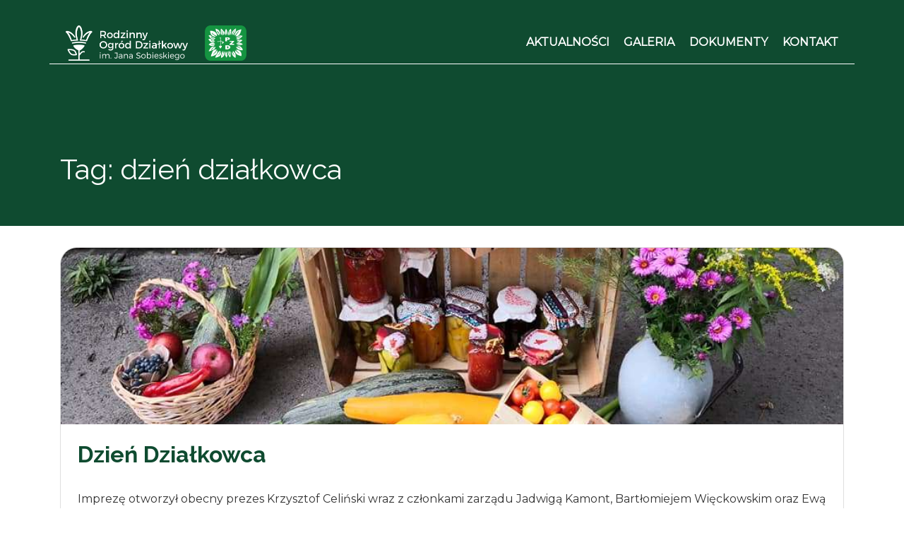

--- FILE ---
content_type: text/html; charset=UTF-8
request_url: http://sobieskiego93.pl/tag/dzien-dzialkowca/
body_size: 4749
content:
<!DOCTYPE html>
<html lang="pl-PL">
<head>

  <!-- Global site tag (gtag.js) - Google Analytics -->
  <script async src="https://www.googletagmanager.com/gtag/js?id=UA-128572636-1"></script>
  <script>
    window.dataLayer = window.dataLayer || [];
    function gtag(){dataLayer.push(arguments);}
    gtag('js', new Date());

    gtag('config', 'UA-128572636-1');
  </script>

	<meta charset="UTF-8">
	<meta name="viewport" content="width=device-width, initial-scale=1, shrink-to-fit=no">
	<meta name="mobile-web-app-capable" content="yes">
	<meta name="apple-mobile-web-app-capable" content="yes">
	<meta name="apple-mobile-web-app-title" content="ROD im. Jana Sobieskiego - Zielone płuca Mokotowa">
	<link rel="profile" href="http://gmpg.org/xfn/11">
	<link rel="pingback" href="http://sobieskiego93.pl/xmlrpc.php">

	
	
		<meta property="og:title"              content="  dzień działkowca - ROD im. Jana Sobieskiego" />
	<meta property="og:image"              content="http://sobieskiego93.pl/wp-content/themes/rod/img/rodzinny-ogrod-dzialkowy-sobieskiego-93.jpg" />

  <link rel="apple-touch-icon" sizes="57x57" href="http://sobieskiego93.pl/wp-content/themes/rod/img/favicon/apple-icon-57x57.png">
  <link rel="apple-touch-icon" sizes="60x60" href="http://sobieskiego93.pl/wp-content/themes/rod/img/favicon/apple-icon-60x60.png">
  <link rel="apple-touch-icon" sizes="72x72" href="http://sobieskiego93.pl/wp-content/themes/rod/img/favicon/apple-icon-72x72.png">
  <link rel="apple-touch-icon" sizes="76x76" href="http://sobieskiego93.pl/wp-content/themes/rod/img/favicon/apple-icon-76x76.png">
  <link rel="apple-touch-icon" sizes="114x114" href="http://sobieskiego93.pl/wp-content/themes/rod/img/favicon/apple-icon-114x114.png">
  <link rel="apple-touch-icon" sizes="120x120" href="http://sobieskiego93.pl/wp-content/themes/rod/img/favicon/apple-icon-120x120.png">
  <link rel="apple-touch-icon" sizes="144x144" href="http://sobieskiego93.pl/wp-content/themes/rod/img/favicon/apple-icon-144x144.png">
  <link rel="apple-touch-icon" sizes="152x152" href="http://sobieskiego93.pl/wp-content/themes/rod/img/favicon/apple-icon-152x152.png">
  <link rel="apple-touch-icon" sizes="180x180" href="http://sobieskiego93.pl/wp-content/themes/rod/img/favicon/apple-icon-180x180.png">
  <link rel="icon" type="image/png" sizes="192x192"  href="http://sobieskiego93.pl/wp-content/themes/rod/img/favicon/android-icon-192x192.png">
  <link rel="icon" type="image/png" sizes="32x32" href="http://sobieskiego93.pl/wp-content/themes/rod/img/favicon/favicon-32x32.png">
  <link rel="icon" type="image/png" sizes="96x96" href="http://sobieskiego93.pl/wp-content/themes/rod/img/favicon/favicon-96x96.png">
  <link rel="icon" type="image/png" sizes="16x16" href="http://sobieskiego93.pl/wp-content/themes/rod/img/favicon/favicon-16x16.png">
  <link rel="manifest" href="http://sobieskiego93.pl/wp-content/themes/rodhttp://sobieskiego93.pl/wp-content/themes/rod/img/favicon/manifest.json">
  <meta name="msapplication-TileColor" content="#ffffff">
  <meta name="msapplication-TileImage" content="http://sobieskiego93.pl/wp-content/themes/rod/img/favicon/ms-icon-144x144.png">
  <meta name="theme-color" content="#ffffff">

	<title>dzień działkowca &#8211; ROD im. Jana Sobieskiego</title>
<meta name='robots' content='max-image-preview:large' />
<link rel='dns-prefetch' href='//s.w.org' />
<link rel="alternate" type="application/rss+xml" title="ROD im. Jana Sobieskiego &raquo; Kanał z wpisami" href="http://sobieskiego93.pl/feed/" />
<link rel="alternate" type="application/rss+xml" title="ROD im. Jana Sobieskiego &raquo; Kanał z komentarzami" href="http://sobieskiego93.pl/comments/feed/" />
<link rel="alternate" type="application/rss+xml" title="ROD im. Jana Sobieskiego &raquo; Kanał z wpisami otagowanymi jako dzień działkowca" href="http://sobieskiego93.pl/tag/dzien-dzialkowca/feed/" />
<link rel='stylesheet' id='wp-block-library-css'  href='http://sobieskiego93.pl/wp-includes/css/dist/block-library/style.min.css?ver=5.8.12' type='text/css' media='all' />
<link rel='stylesheet' id='contact-form-7-css'  href='http://sobieskiego93.pl/wp-content/plugins/contact-form-7/includes/css/styles.css?ver=5.4.2' type='text/css' media='all' />
<link rel='stylesheet' id='rod-styles-css'  href='http://sobieskiego93.pl/wp-content/themes/rod/css/theme.min.css?ver=0.8.7.1549925982' type='text/css' media='all' />
<link rel='stylesheet' id='bsf-Defaults-css'  href='http://sobieskiego93.pl/wp-content/uploads/smile_fonts/Defaults/Defaults.css?ver=3.19.4' type='text/css' media='all' />
<script type='text/javascript' src='http://sobieskiego93.pl/wp-includes/js/jquery/jquery.min.js?ver=3.6.0' id='jquery-core-js'></script>
<script type='text/javascript' src='http://sobieskiego93.pl/wp-includes/js/jquery/jquery-migrate.min.js?ver=3.3.2' id='jquery-migrate-js'></script>
<link rel="https://api.w.org/" href="http://sobieskiego93.pl/wp-json/" /><link rel="alternate" type="application/json" href="http://sobieskiego93.pl/wp-json/wp/v2/tags/3" /><link rel="EditURI" type="application/rsd+xml" title="RSD" href="http://sobieskiego93.pl/xmlrpc.php?rsd" />
<link rel="wlwmanifest" type="application/wlwmanifest+xml" href="http://sobieskiego93.pl/wp-includes/wlwmanifest.xml" /> 
<meta name="generator" content="WordPress 5.8.12" />
<meta name="generator" content="Powered by WPBakery Page Builder - drag and drop page builder for WordPress."/>
<noscript><style> .wpb_animate_when_almost_visible { opacity: 1; }</style></noscript></head>

<body class="archive tag-dzien-dzialkowca tag-3 wp-custom-logo group-blog hfeed wpb-js-composer js-comp-ver-6.1 vc_responsive">

<div class="hfeed site" id="page">

	<!-- ******************* The Navbar Area ******************* -->
	<div id="wrapper-navbar" itemscope itemtype="http://schema.org/WebSite">

		<a class="skip-link sr-only sr-only-focusable" href="#content">Skip to content</a>

		<nav class="navbar navbar-expand-md static fixed-top">

					<div class="container" >
		
					<!-- Your site title as branding in the menu -->
					<a href="http://sobieskiego93.pl/" class="navbar-brand custom-logo-link" rel="home"><img width="2746" height="793" src="http://sobieskiego93.pl/wp-content/uploads/2018/11/rod-logo-white.png" class="img-fluid" alt="ROD im. Jana Sobieskiego" srcset="http://sobieskiego93.pl/wp-content/uploads/2018/11/rod-logo-white.png 2746w, http://sobieskiego93.pl/wp-content/uploads/2018/11/rod-logo-white-300x87.png 300w, http://sobieskiego93.pl/wp-content/uploads/2018/11/rod-logo-white-768x222.png 768w, http://sobieskiego93.pl/wp-content/uploads/2018/11/rod-logo-white-1024x296.png 1024w, http://sobieskiego93.pl/wp-content/uploads/2018/11/rod-logo-white-1200x347.png 1200w" sizes="(max-width: 2746px) 100vw, 2746px" /></a><!-- end custom logo -->

	      <a class="navbar-brand" title="PZD" itemprop="url"><img src="/wp-content/themes/rod/img/pzd-logo.png" /></a>

				<button class="navbar-toggler" type="button" data-toggle="collapse" data-target="#navbarNavDropdown" aria-controls="navbarNavDropdown" aria-expanded="false" aria-label="Toggle navigation">
          <i class="fa fa-arrow-down" aria-hidden="true"></i>
				</button>

				<!-- The WordPress Menu goes here -->
				<div id="navbarNavDropdown" class="collapse navbar-collapse"><ul id="main-menu" class="navbar-nav ml-auto"><li itemscope="itemscope" itemtype="https://www.schema.org/SiteNavigationElement" id="menu-item-16" class="menu-item menu-item-type-taxonomy menu-item-object-category menu-item-16 nav-item"><a title="Aktualności" href="http://sobieskiego93.pl/category/aktualnosci/" class="nav-link">Aktualności</a></li>
<li itemscope="itemscope" itemtype="https://www.schema.org/SiteNavigationElement" id="menu-item-20" class="menu-item menu-item-type-post_type menu-item-object-page menu-item-20 nav-item"><a title="Galeria" href="http://sobieskiego93.pl/galeria/" class="nav-link">Galeria</a></li>
<li itemscope="itemscope" itemtype="https://www.schema.org/SiteNavigationElement" id="menu-item-31" class="menu-item menu-item-type-post_type menu-item-object-page menu-item-31 nav-item"><a title="Dokumenty" href="http://sobieskiego93.pl/dokumenty/" class="nav-link">Dokumenty</a></li>
<li itemscope="itemscope" itemtype="https://www.schema.org/SiteNavigationElement" id="menu-item-32" class="menu-item menu-item-type-post_type menu-item-object-page menu-item-32 nav-item"><a title="Kontakt" href="http://sobieskiego93.pl/kontakt/" class="nav-link">Kontakt</a></li>
</ul></div>						</div><!-- .container -->
			
		</nav><!-- .site-navigation -->

	</div><!-- #wrapper-navbar end -->

  
<div class="wrapper bg-primary text-white" id="wrapper-header">

	
	<div class="content">

		<div class="container h-100">

			<div class="h-100 d-flex align-items-end">

				
									<header class="entry-header mb-5">

						
													<h1 class="page-title">Tag: <span>dzień działkowca</span></h1>													
            
						
						
					</header><!-- .entry-header -->
				
			</div>

		</div>

	</div>

</div>

<style>
#wrapper-header{
	background-image: url('');
}
</style>


<div class="wrapper" id="archive-wrapper">

	<div class="container" id="content" tabindex="-1">

		<div class="row">

			<!-- Do the left sidebar check -->
			


<div class="col-md-12 content-area" id="primary">
			<main class="site-main" id="main">

				
										
						
<article class="mb-5 card post-64 post type-post status-publish format-standard has-post-thumbnail hentry category-aktualnosci tag-dzien-dzialkowca" id="post-64">

			<div class="post-thumbnail-container">
			<img width="960" height="720" src="http://sobieskiego93.pl/wp-content/uploads/2018/10/dd_13.jpg" class="attachment-news size-news wp-post-image" alt="" loading="lazy" srcset="http://sobieskiego93.pl/wp-content/uploads/2018/10/dd_13.jpg 960w, http://sobieskiego93.pl/wp-content/uploads/2018/10/dd_13-300x225.jpg 300w, http://sobieskiego93.pl/wp-content/uploads/2018/10/dd_13-768x576.jpg 768w" sizes="(max-width: 960px) 100vw, 960px" />		</div>
	
	<header class="entry-header p-4">

		<h2 class="entry-title text-primary">Dzień Działkowca</h2>
	</header><!-- .entry-header -->

	<div class="entry-content px-4">

		<p>Imprezę otworzył obecny prezes Krzysztof Celiński wraz z członkami zarządu Jadwigą Kamont, Bartłomiejem Więckowskim oraz Ewą Jaworską-Spicak. Naszym gościem specjalnym był Burmistrz Dzielnicy Mokotów m.st. Warszawy Pan <a class="profileLink" href="https://www.facebook.com/Olesinski.Bogdan/?__tn__=K-R&amp;eid=ARCjN023BzQBaXw9ynVGUJ_S_wAaUhAMk5u4LuaFZCkwEz3nfyK15n4--bRvznINxMv7KV1h9sum8P1L&amp;fref=mentions&amp;__xts__%5B0%5D=68.[base64]" data-hovercard="/ajax/hovercard/page.php?id=1466276313618988&amp;extragetparams=%7B%22__tn__%22%3A%22%2CdK-R-R%22%2C%22eid%22%3A%22ARCjN023BzQBaXw9ynVGUJ_S_wAaUhAMk5u4LuaFZCkwEz3nfyK15n4--bRvznINxMv7KV1h9sum8P1L%22%2C%22fref%22%3A%22mentions%22%7D" data-hovercard-prefer-more-content-show="1">Bogdan Olesiński Burmistrz Dzielnicy Mokotów</a></p>

		
	</div><!-- .entry-content -->

	<footer class="entry-footer px-4 py-3">

		
			<div class="entry-meta">
				<span class="posted-on"><i class="fa fa-clock-o" aria-hidden="true"></i> <time class="entry-date published updated" datetime="2018-10-23T01:21:45+02:00">23 października 2018</time></span>			</div><!-- .entry-meta -->

		
		<span class="tags-links"><span><a href="http://sobieskiego93.pl/tag/dzien-dzialkowca/" rel="tag">dzień działkowca</a></span></span>
	</footer><!-- .entry-footer -->

</article><!-- #post-## -->

					
				
			</main><!-- #main -->

			<!-- The pagination component -->
			
		<!-- Do the right sidebar check -->
		
</div><!-- #closing the primary container from /global-templates/left-sidebar-check.php -->



  

	</div> <!-- .row -->

</div><!-- Container end -->

</div><!-- Wrapper end -->




<div class="wrapper py-5" id="wrapper-footer">

	<div class="container">

		<div class="row">

			<div class="col-md-12">

				<footer class="site-footer" id="colophon">

					<div class="text-center">

						<p class="text-center">
								<img src="/wp-content/themes/rod/img/rod-logo.png" class="img-fluid" style="width: 250px;"/>
						</p>

						
						<a class="btn btn-outline-primary btn-lg my-4" href="/kontakt">Napisz do nas</a>

						<p class="font-weight-light text-gray my-3">ul. Jana III Sobieskiego 93,<br />00-763 Warszawa</p>

						<p class="text-center my-5">
              <a href="https://www.facebook.com/Rodzinny-Ogr%C3%B3d-Dzia%C5%82kowy-im-Jana-Sobieskiego-183713602277822" class="social" target="_blank"><i class="fa fa-facebook" aria-hidden="true"></i></a>
              <a href="tel:+48696242968" class="social" target="_blank"><i class="fa fa-phone" aria-hidden="true"></i></a>
            </p>

						<p class="text-center mt-3 mb-0" style="font-size: .8rem;">
							© 2026 ROD Sobieski<br />
							Created by <a href="http://gridal.pl" target="_blank">GRIDAL</a>
						</p>

					</div>

				</footer><!-- #colophon -->

			</div><!--col end -->

		</div><!-- row end -->

	</div><!-- container end -->

</div><!-- wrapper end -->

</div><!-- #page we need this extra closing tag here -->

<script type='text/javascript' src='http://sobieskiego93.pl/wp-includes/js/dist/vendor/regenerator-runtime.min.js?ver=0.13.7' id='regenerator-runtime-js'></script>
<script type='text/javascript' src='http://sobieskiego93.pl/wp-includes/js/dist/vendor/wp-polyfill.min.js?ver=3.15.0' id='wp-polyfill-js'></script>
<script type='text/javascript' id='contact-form-7-js-extra'>
/* <![CDATA[ */
var wpcf7 = {"api":{"root":"http:\/\/sobieskiego93.pl\/wp-json\/","namespace":"contact-form-7\/v1"}};
/* ]]> */
</script>
<script type='text/javascript' src='http://sobieskiego93.pl/wp-content/plugins/contact-form-7/includes/js/index.js?ver=5.4.2' id='contact-form-7-js'></script>
<script type='text/javascript' src='http://sobieskiego93.pl/wp-content/themes/rod/js/theme.min.js?ver=0.8.7.1541547990' id='understrap-scripts-js'></script>
<script type='text/javascript' src='http://sobieskiego93.pl/wp-includes/js/wp-embed.min.js?ver=5.8.12' id='wp-embed-js'></script>

<style>
#page-wrapper{
	padding-top: px;
	padding-bottom: px;
}
</style>
</body>

</html>


--- FILE ---
content_type: application/javascript
request_url: http://sobieskiego93.pl/wp-content/themes/rod/js/theme.min.js?ver=0.8.7.1541547990
body_size: 24720
content:
!function(t,e){"object"==typeof exports&&"undefined"!=typeof module?e(exports,require("jquery")):"function"==typeof define&&define.amd?define(["exports","jquery"],e):e(t.bootstrap={},t.jQuery)}(this,function(t,e){"use strict";function i(t,e){for(var n=0;n<e.length;n++){var i=e[n];i.enumerable=i.enumerable||!1,i.configurable=!0,"value"in i&&(i.writable=!0),Object.defineProperty(t,i.key,i)}}function s(t,e,n){return e&&i(t.prototype,e),n&&i(t,n),t}function l(o){for(var t=1;t<arguments.length;t++){var r=null!=arguments[t]?arguments[t]:{},e=Object.keys(r);"function"==typeof Object.getOwnPropertySymbols&&(e=e.concat(Object.getOwnPropertySymbols(r).filter(function(t){return Object.getOwnPropertyDescriptor(r,t).enumerable}))),e.forEach(function(t){var e,n,i;e=o,i=r[n=t],n in e?Object.defineProperty(e,n,{value:i,enumerable:!0,configurable:!0,writable:!0}):e[n]=i})}return o}for(var o,n,r,a,h,c,d,u,f,g,m,p,_,v,y,b,w,E,C,I,T,S,A,D,k,x,O,N,L,P,j,H,$,B,F,M,W,R,U,q,Q,K,V,Y,z,X,G,J,Z,tt,et,nt,it,ot,rt,st,at,lt,ht,ct,dt,ut,ft,gt,mt,pt,_t,vt,yt,bt,wt,Et=function(i){var e="transitionend";function t(t){var e=this,n=!1;return i(this).one(l.TRANSITION_END,function(){n=!0}),setTimeout(function(){n||l.triggerTransitionEnd(e)},t),this}var l={TRANSITION_END:"bsTransitionEnd",getUID:function(t){for(;t+=~~(1e6*Math.random()),document.getElementById(t););return t},getSelectorFromElement:function(t){var e=t.getAttribute("data-target");e&&"#"!==e||(e=t.getAttribute("href")||"");try{return document.querySelector(e)?e:null}catch(t){return null}},getTransitionDurationFromElement:function(t){if(!t)return 0;var e=i(t).css("transition-duration");return parseFloat(e)?(e=e.split(",")[0],1e3*parseFloat(e)):0},reflow:function(t){return t.offsetHeight},triggerTransitionEnd:function(t){i(t).trigger(e)},supportsTransitionEnd:function(){return Boolean(e)},isElement:function(t){return(t[0]||t).nodeType},typeCheckConfig:function(t,e,n){for(var i in n)if(Object.prototype.hasOwnProperty.call(n,i)){var o=n[i],r=e[i],s=r&&l.isElement(r)?"element":(a=r,{}.toString.call(a).match(/\s([a-z]+)/i)[1].toLowerCase());if(!new RegExp(o).test(s))throw new Error(t.toUpperCase()+': Option "'+i+'" provided type "'+s+'" but expected type "'+o+'".')}var a}};return i.fn.emulateTransitionEnd=t,i.event.special[l.TRANSITION_END]={bindType:e,delegateType:e,handle:function(t){if(i(t.target).is(this))return t.handleObj.handler.apply(this,arguments)}},l}(e=e&&e.hasOwnProperty("default")?e.default:e),Ct=(n="alert",a="."+(r="bs.alert"),h=(o=e).fn[n],c={CLOSE:"close"+a,CLOSED:"closed"+a,CLICK_DATA_API:"click"+a+".data-api"},d="alert",u="fade",f="show",g=function(){function i(t){this._element=t}var t=i.prototype;return t.close=function(t){var e=this._element;t&&(e=this._getRootElement(t)),this._triggerCloseEvent(e).isDefaultPrevented()||this._removeElement(e)},t.dispose=function(){o.removeData(this._element,r),this._element=null},t._getRootElement=function(t){var e=Et.getSelectorFromElement(t),n=!1;return e&&(n=document.querySelector(e)),n||(n=o(t).closest("."+d)[0]),n},t._triggerCloseEvent=function(t){var e=o.Event(c.CLOSE);return o(t).trigger(e),e},t._removeElement=function(e){var n=this;if(o(e).removeClass(f),o(e).hasClass(u)){var t=Et.getTransitionDurationFromElement(e);o(e).one(Et.TRANSITION_END,function(t){return n._destroyElement(e,t)}).emulateTransitionEnd(t)}else this._destroyElement(e)},t._destroyElement=function(t){o(t).detach().trigger(c.CLOSED).remove()},i._jQueryInterface=function(n){return this.each(function(){var t=o(this),e=t.data(r);e||(e=new i(this),t.data(r,e)),"close"===n&&e[n](this)})},i._handleDismiss=function(e){return function(t){t&&t.preventDefault(),e.close(this)}},s(i,null,[{key:"VERSION",get:function(){return"4.1.3"}}]),i}(),o(document).on(c.CLICK_DATA_API,'[data-dismiss="alert"]',g._handleDismiss(new g)),o.fn[n]=g._jQueryInterface,o.fn[n].Constructor=g,o.fn[n].noConflict=function(){return o.fn[n]=h,g._jQueryInterface},g),It=(p="button",v="."+(_="bs.button"),y=".data-api",b=(m=e).fn[p],w="active",E="btn",I='[data-toggle^="button"]',T='[data-toggle="buttons"]',S="input",A=".active",D=".btn",k={CLICK_DATA_API:"click"+v+y,FOCUS_BLUR_DATA_API:(C="focus")+v+y+" blur"+v+y},x=function(){function n(t){this._element=t}var t=n.prototype;return t.toggle=function(){var t=!0,e=!0,n=m(this._element).closest(T)[0];if(n){var i=this._element.querySelector(S);if(i){if("radio"===i.type)if(i.checked&&this._element.classList.contains(w))t=!1;else{var o=n.querySelector(A);o&&m(o).removeClass(w)}if(t){if(i.hasAttribute("disabled")||n.hasAttribute("disabled")||i.classList.contains("disabled")||n.classList.contains("disabled"))return;i.checked=!this._element.classList.contains(w),m(i).trigger("change")}i.focus(),e=!1}}e&&this._element.setAttribute("aria-pressed",!this._element.classList.contains(w)),t&&m(this._element).toggleClass(w)},t.dispose=function(){m.removeData(this._element,_),this._element=null},n._jQueryInterface=function(e){return this.each(function(){var t=m(this).data(_);t||(t=new n(this),m(this).data(_,t)),"toggle"===e&&t[e]()})},s(n,null,[{key:"VERSION",get:function(){return"4.1.3"}}]),n}(),m(document).on(k.CLICK_DATA_API,I,function(t){t.preventDefault();var e=t.target;m(e).hasClass(E)||(e=m(e).closest(D)),x._jQueryInterface.call(m(e),"toggle")}).on(k.FOCUS_BLUR_DATA_API,I,function(t){var e=m(t.target).closest(D)[0];m(e).toggleClass(C,/^focus(in)?$/.test(t.type))}),m.fn[p]=x._jQueryInterface,m.fn[p].Constructor=x,m.fn[p].noConflict=function(){return m.fn[p]=b,x._jQueryInterface},x),Tt=(N="carousel",P="."+(L="bs.carousel"),j=".data-api",H=(O=e).fn[N],$={interval:5e3,keyboard:!0,slide:!1,pause:"hover",wrap:!0},B={interval:"(number|boolean)",keyboard:"boolean",slide:"(boolean|string)",pause:"(string|boolean)",wrap:"boolean"},F="next",M="prev",W="left",R="right",U={SLIDE:"slide"+P,SLID:"slid"+P,KEYDOWN:"keydown"+P,MOUSEENTER:"mouseenter"+P,MOUSELEAVE:"mouseleave"+P,TOUCHEND:"touchend"+P,LOAD_DATA_API:"load"+P+j,CLICK_DATA_API:"click"+P+j},q="carousel",Q="active",K="slide",V="carousel-item-right",Y="carousel-item-left",z="carousel-item-next",X="carousel-item-prev",G=".active",J=".active.carousel-item",Z=".carousel-item",tt=".carousel-item-next, .carousel-item-prev",et=".carousel-indicators",nt="[data-slide], [data-slide-to]",it='[data-ride="carousel"]',ot=function(){function r(t,e){this._items=null,this._interval=null,this._activeElement=null,this._isPaused=!1,this._isSliding=!1,this.touchTimeout=null,this._config=this._getConfig(e),this._element=O(t)[0],this._indicatorsElement=this._element.querySelector(et),this._addEventListeners()}var t=r.prototype;return t.next=function(){this._isSliding||this._slide(F)},t.nextWhenVisible=function(){!document.hidden&&O(this._element).is(":visible")&&"hidden"!==O(this._element).css("visibility")&&this.next()},t.prev=function(){this._isSliding||this._slide(M)},t.pause=function(t){t||(this._isPaused=!0),this._element.querySelector(tt)&&(Et.triggerTransitionEnd(this._element),this.cycle(!0)),clearInterval(this._interval),this._interval=null},t.cycle=function(t){t||(this._isPaused=!1),this._interval&&(clearInterval(this._interval),this._interval=null),this._config.interval&&!this._isPaused&&(this._interval=setInterval((document.visibilityState?this.nextWhenVisible:this.next).bind(this),this._config.interval))},t.to=function(t){var e=this;this._activeElement=this._element.querySelector(J);var n=this._getItemIndex(this._activeElement);if(!(t>this._items.length-1||t<0))if(this._isSliding)O(this._element).one(U.SLID,function(){return e.to(t)});else{if(n===t)return this.pause(),void this.cycle();var i=n<t?F:M;this._slide(i,this._items[t])}},t.dispose=function(){O(this._element).off(P),O.removeData(this._element,L),this._items=null,this._config=null,this._element=null,this._interval=null,this._isPaused=null,this._isSliding=null,this._activeElement=null,this._indicatorsElement=null},t._getConfig=function(t){return t=l({},$,t),Et.typeCheckConfig(N,t,B),t},t._addEventListeners=function(){var e=this;this._config.keyboard&&O(this._element).on(U.KEYDOWN,function(t){return e._keydown(t)}),"hover"===this._config.pause&&(O(this._element).on(U.MOUSEENTER,function(t){return e.pause(t)}).on(U.MOUSELEAVE,function(t){return e.cycle(t)}),"ontouchstart"in document.documentElement&&O(this._element).on(U.TOUCHEND,function(){e.pause(),e.touchTimeout&&clearTimeout(e.touchTimeout),e.touchTimeout=setTimeout(function(t){return e.cycle(t)},500+e._config.interval)}))},t._keydown=function(t){if(!/input|textarea/i.test(t.target.tagName))switch(t.which){case 37:t.preventDefault(),this.prev();break;case 39:t.preventDefault(),this.next()}},t._getItemIndex=function(t){return this._items=t&&t.parentNode?[].slice.call(t.parentNode.querySelectorAll(Z)):[],this._items.indexOf(t)},t._getItemByDirection=function(t,e){var n=t===F,i=t===M,o=this._getItemIndex(e),r=this._items.length-1;if((i&&0===o||n&&o===r)&&!this._config.wrap)return e;var s=(o+(t===M?-1:1))%this._items.length;return-1===s?this._items[this._items.length-1]:this._items[s]},t._triggerSlideEvent=function(t,e){var n=this._getItemIndex(t),i=this._getItemIndex(this._element.querySelector(J)),o=O.Event(U.SLIDE,{relatedTarget:t,direction:e,from:i,to:n});return O(this._element).trigger(o),o},t._setActiveIndicatorElement=function(t){if(this._indicatorsElement){var e=[].slice.call(this._indicatorsElement.querySelectorAll(G));O(e).removeClass(Q);var n=this._indicatorsElement.children[this._getItemIndex(t)];n&&O(n).addClass(Q)}},t._slide=function(t,e){var n,i,o,r=this,s=this._element.querySelector(J),a=this._getItemIndex(s),l=e||s&&this._getItemByDirection(t,s),h=this._getItemIndex(l),c=Boolean(this._interval);if(o=t===F?(n=Y,i=z,W):(n=V,i=X,R),l&&O(l).hasClass(Q))this._isSliding=!1;else if(!this._triggerSlideEvent(l,o).isDefaultPrevented()&&s&&l){this._isSliding=!0,c&&this.pause(),this._setActiveIndicatorElement(l);var d=O.Event(U.SLID,{relatedTarget:l,direction:o,from:a,to:h});if(O(this._element).hasClass(K)){O(l).addClass(i),Et.reflow(l),O(s).addClass(n),O(l).addClass(n);var u=Et.getTransitionDurationFromElement(s);O(s).one(Et.TRANSITION_END,function(){O(l).removeClass(n+" "+i).addClass(Q),O(s).removeClass(Q+" "+i+" "+n),r._isSliding=!1,setTimeout(function(){return O(r._element).trigger(d)},0)}).emulateTransitionEnd(u)}else O(s).removeClass(Q),O(l).addClass(Q),this._isSliding=!1,O(this._element).trigger(d);c&&this.cycle()}},r._jQueryInterface=function(i){return this.each(function(){var t=O(this).data(L),e=l({},$,O(this).data());"object"==typeof i&&(e=l({},e,i));var n="string"==typeof i?i:e.slide;if(t||(t=new r(this,e),O(this).data(L,t)),"number"==typeof i)t.to(i);else if("string"==typeof n){if(void 0===t[n])throw new TypeError('No method named "'+n+'"');t[n]()}else e.interval&&(t.pause(),t.cycle())})},r._dataApiClickHandler=function(t){var e=Et.getSelectorFromElement(this);if(e){var n=O(e)[0];if(n&&O(n).hasClass(q)){var i=l({},O(n).data(),O(this).data()),o=this.getAttribute("data-slide-to");o&&(i.interval=!1),r._jQueryInterface.call(O(n),i),o&&O(n).data(L).to(o),t.preventDefault()}}},s(r,null,[{key:"VERSION",get:function(){return"4.1.3"}},{key:"Default",get:function(){return $}}]),r}(),O(document).on(U.CLICK_DATA_API,nt,ot._dataApiClickHandler),O(window).on(U.LOAD_DATA_API,function(){for(var t=[].slice.call(document.querySelectorAll(it)),e=0,n=t.length;e<n;e++){var i=O(t[e]);ot._jQueryInterface.call(i,i.data())}}),O.fn[N]=ot._jQueryInterface,O.fn[N].Constructor=ot,O.fn[N].noConflict=function(){return O.fn[N]=H,ot._jQueryInterface},ot),St=(st="collapse",lt="."+(at="bs.collapse"),ht=(rt=e).fn[st],ct={toggle:!0,parent:""},dt={toggle:"boolean",parent:"(string|element)"},ut={SHOW:"show"+lt,SHOWN:"shown"+lt,HIDE:"hide"+lt,HIDDEN:"hidden"+lt,CLICK_DATA_API:"click"+lt+".data-api"},ft="show",gt="collapse",mt="collapsing",pt="collapsed",_t="width",vt="height",yt=".show, .collapsing",bt='[data-toggle="collapse"]',wt=function(){function a(e,t){this._isTransitioning=!1,this._element=e,this._config=this._getConfig(t),this._triggerArray=rt.makeArray(document.querySelectorAll('[data-toggle="collapse"][href="#'+e.id+'"],[data-toggle="collapse"][data-target="#'+e.id+'"]'));for(var n=[].slice.call(document.querySelectorAll(bt)),i=0,o=n.length;i<o;i++){var r=n[i],s=Et.getSelectorFromElement(r),a=[].slice.call(document.querySelectorAll(s)).filter(function(t){return t===e});null!==s&&0<a.length&&(this._selector=s,this._triggerArray.push(r))}this._parent=this._config.parent?this._getParent():null,this._config.parent||this._addAriaAndCollapsedClass(this._element,this._triggerArray),this._config.toggle&&this.toggle()}var t=a.prototype;return t.toggle=function(){rt(this._element).hasClass(ft)?this.hide():this.show()},t.show=function(){var t,e,n=this;if(!this._isTransitioning&&!rt(this._element).hasClass(ft)&&(this._parent&&0===(t=[].slice.call(this._parent.querySelectorAll(yt)).filter(function(t){return t.getAttribute("data-parent")===n._config.parent})).length&&(t=null),!(t&&(e=rt(t).not(this._selector).data(at))&&e._isTransitioning))){var i=rt.Event(ut.SHOW);if(rt(this._element).trigger(i),!i.isDefaultPrevented()){t&&(a._jQueryInterface.call(rt(t).not(this._selector),"hide"),e||rt(t).data(at,null));var o=this._getDimension();rt(this._element).removeClass(gt).addClass(mt),this._element.style[o]=0,this._triggerArray.length&&rt(this._triggerArray).removeClass(pt).attr("aria-expanded",!0),this.setTransitioning(!0);var r="scroll"+(o[0].toUpperCase()+o.slice(1)),s=Et.getTransitionDurationFromElement(this._element);rt(this._element).one(Et.TRANSITION_END,function(){rt(n._element).removeClass(mt).addClass(gt).addClass(ft),n._element.style[o]="",n.setTransitioning(!1),rt(n._element).trigger(ut.SHOWN)}).emulateTransitionEnd(s),this._element.style[o]=this._element[r]+"px"}}},t.hide=function(){var t=this;if(!this._isTransitioning&&rt(this._element).hasClass(ft)){var e=rt.Event(ut.HIDE);if(rt(this._element).trigger(e),!e.isDefaultPrevented()){var n=this._getDimension();this._element.style[n]=this._element.getBoundingClientRect()[n]+"px",Et.reflow(this._element),rt(this._element).addClass(mt).removeClass(gt).removeClass(ft);var i=this._triggerArray.length;if(0<i)for(var o=0;o<i;o++){var r=this._triggerArray[o],s=Et.getSelectorFromElement(r);if(null!==s)rt([].slice.call(document.querySelectorAll(s))).hasClass(ft)||rt(r).addClass(pt).attr("aria-expanded",!1)}this.setTransitioning(!0);this._element.style[n]="";var a=Et.getTransitionDurationFromElement(this._element);rt(this._element).one(Et.TRANSITION_END,function(){t.setTransitioning(!1),rt(t._element).removeClass(mt).addClass(gt).trigger(ut.HIDDEN)}).emulateTransitionEnd(a)}}},t.setTransitioning=function(t){this._isTransitioning=t},t.dispose=function(){rt.removeData(this._element,at),this._config=null,this._parent=null,this._element=null,this._triggerArray=null,this._isTransitioning=null},t._getConfig=function(t){return(t=l({},ct,t)).toggle=Boolean(t.toggle),Et.typeCheckConfig(st,t,dt),t},t._getDimension=function(){return rt(this._element).hasClass(_t)?_t:vt},t._getParent=function(){var n=this,t=null;Et.isElement(this._config.parent)?(t=this._config.parent,void 0!==this._config.parent.jquery&&(t=this._config.parent[0])):t=document.querySelector(this._config.parent);var e='[data-toggle="collapse"][data-parent="'+this._config.parent+'"]',i=[].slice.call(t.querySelectorAll(e));return rt(i).each(function(t,e){n._addAriaAndCollapsedClass(a._getTargetFromElement(e),[e])}),t},t._addAriaAndCollapsedClass=function(t,e){if(t){var n=rt(t).hasClass(ft);e.length&&rt(e).toggleClass(pt,!n).attr("aria-expanded",n)}},a._getTargetFromElement=function(t){var e=Et.getSelectorFromElement(t);return e?document.querySelector(e):null},a._jQueryInterface=function(i){return this.each(function(){var t=rt(this),e=t.data(at),n=l({},ct,t.data(),"object"==typeof i&&i?i:{});if(!e&&n.toggle&&/show|hide/.test(i)&&(n.toggle=!1),e||(e=new a(this,n),t.data(at,e)),"string"==typeof i){if(void 0===e[i])throw new TypeError('No method named "'+i+'"');e[i]()}})},s(a,null,[{key:"VERSION",get:function(){return"4.1.3"}},{key:"Default",get:function(){return ct}}]),a}(),rt(document).on(ut.CLICK_DATA_API,bt,function(t){"A"===t.currentTarget.tagName&&t.preventDefault();var n=rt(this),e=Et.getSelectorFromElement(this),i=[].slice.call(document.querySelectorAll(e));rt(i).each(function(){var t=rt(this),e=t.data(at)?"toggle":n.data();wt._jQueryInterface.call(t,e)})}),rt.fn[st]=wt._jQueryInterface,rt.fn[st].Constructor=wt,rt.fn[st].noConflict=function(){return rt.fn[st]=ht,wt._jQueryInterface},wt),At="undefined"!=typeof window&&"undefined"!=typeof document,Dt=["Edge","Trident","Firefox"],kt=0,xt=0;xt<Dt.length;xt+=1)if(At&&0<=navigator.userAgent.indexOf(Dt[xt])){kt=1;break}var Ot=At&&window.Promise?function(t){var e=!1;return function(){e||(e=!0,window.Promise.resolve().then(function(){e=!1,t()}))}}:function(t){var e=!1;return function(){e||(e=!0,setTimeout(function(){e=!1,t()},kt))}};function Nt(t){return t&&"[object Function]"==={}.toString.call(t)}function Lt(t,e){if(1!==t.nodeType)return[];var n=getComputedStyle(t,null);return e?n[e]:n}function Pt(t){return"HTML"===t.nodeName?t:t.parentNode||t.host}function jt(t){if(!t)return document.body;switch(t.nodeName){case"HTML":case"BODY":return t.ownerDocument.body;case"#document":return t.body}var e=Lt(t),n=e.overflow,i=e.overflowX,o=e.overflowY;return/(auto|scroll|overlay)/.test(n+o+i)?t:jt(Pt(t))}var Ht=At&&!(!window.MSInputMethodContext||!document.documentMode),$t=At&&/MSIE 10/.test(navigator.userAgent);function Bt(t){return 11===t?Ht:10===t?$t:Ht||$t}function Ft(t){if(!t)return document.documentElement;for(var e=Bt(10)?document.body:null,n=t.offsetParent;n===e&&t.nextElementSibling;)n=(t=t.nextElementSibling).offsetParent;var i=n&&n.nodeName;return i&&"BODY"!==i&&"HTML"!==i?-1!==["TD","TABLE"].indexOf(n.nodeName)&&"static"===Lt(n,"position")?Ft(n):n:t?t.ownerDocument.documentElement:document.documentElement}function Mt(t){return null!==t.parentNode?Mt(t.parentNode):t}function Wt(t,e){if(!(t&&t.nodeType&&e&&e.nodeType))return document.documentElement;var n=t.compareDocumentPosition(e)&Node.DOCUMENT_POSITION_FOLLOWING,i=n?t:e,o=n?e:t,r=document.createRange();r.setStart(i,0),r.setEnd(o,0);var s,a,l=r.commonAncestorContainer;if(t!==l&&e!==l||i.contains(o))return"BODY"===(a=(s=l).nodeName)||"HTML"!==a&&Ft(s.firstElementChild)!==s?Ft(l):l;var h=Mt(t);return h.host?Wt(h.host,e):Wt(t,Mt(e).host)}function Rt(t){var e="top"===(1<arguments.length&&void 0!==arguments[1]?arguments[1]:"top")?"scrollTop":"scrollLeft",n=t.nodeName;if("BODY"!==n&&"HTML"!==n)return t[e];var i=t.ownerDocument.documentElement;return(t.ownerDocument.scrollingElement||i)[e]}function Ut(t,e){var n="x"===e?"Left":"Top",i="Left"===n?"Right":"Bottom";return parseFloat(t["border"+n+"Width"],10)+parseFloat(t["border"+i+"Width"],10)}function qt(t,e,n,i){return Math.max(e["offset"+t],e["scroll"+t],n["client"+t],n["offset"+t],n["scroll"+t],Bt(10)?n["offset"+t]+i["margin"+("Height"===t?"Top":"Left")]+i["margin"+("Height"===t?"Bottom":"Right")]:0)}function Qt(){var t=document.body,e=document.documentElement,n=Bt(10)&&getComputedStyle(e);return{height:qt("Height",t,e,n),width:qt("Width",t,e,n)}}var Kt=function(){function i(t,e){for(var n=0;n<e.length;n++){var i=e[n];i.enumerable=i.enumerable||!1,i.configurable=!0,"value"in i&&(i.writable=!0),Object.defineProperty(t,i.key,i)}}return function(t,e,n){return e&&i(t.prototype,e),n&&i(t,n),t}}(),Vt=function(t,e,n){return e in t?Object.defineProperty(t,e,{value:n,enumerable:!0,configurable:!0,writable:!0}):t[e]=n,t},Yt=Object.assign||function(t){for(var e=1;e<arguments.length;e++){var n=arguments[e];for(var i in n)Object.prototype.hasOwnProperty.call(n,i)&&(t[i]=n[i])}return t};function zt(t){return Yt({},t,{right:t.left+t.width,bottom:t.top+t.height})}function Xt(t){var e={};try{if(Bt(10)){e=t.getBoundingClientRect();var n=Rt(t,"top"),i=Rt(t,"left");e.top+=n,e.left+=i,e.bottom+=n,e.right+=i}else e=t.getBoundingClientRect()}catch(t){}var o={left:e.left,top:e.top,width:e.right-e.left,height:e.bottom-e.top},r="HTML"===t.nodeName?Qt():{},s=r.width||t.clientWidth||o.right-o.left,a=r.height||t.clientHeight||o.bottom-o.top,l=t.offsetWidth-s,h=t.offsetHeight-a;if(l||h){var c=Lt(t);l-=Ut(c,"x"),h-=Ut(c,"y"),o.width-=l,o.height-=h}return zt(o)}function Gt(t,e){var n=2<arguments.length&&void 0!==arguments[2]&&arguments[2],i=Bt(10),o="HTML"===e.nodeName,r=Xt(t),s=Xt(e),a=jt(t),l=Lt(e),h=parseFloat(l.borderTopWidth,10),c=parseFloat(l.borderLeftWidth,10);n&&"HTML"===e.nodeName&&(s.top=Math.max(s.top,0),s.left=Math.max(s.left,0));var d=zt({top:r.top-s.top-h,left:r.left-s.left-c,width:r.width,height:r.height});if(d.marginTop=0,d.marginLeft=0,!i&&o){var u=parseFloat(l.marginTop,10),f=parseFloat(l.marginLeft,10);d.top-=h-u,d.bottom-=h-u,d.left-=c-f,d.right-=c-f,d.marginTop=u,d.marginLeft=f}return(i&&!n?e.contains(a):e===a&&"BODY"!==a.nodeName)&&(d=function(t,e){var n=2<arguments.length&&void 0!==arguments[2]&&arguments[2],i=Rt(e,"top"),o=Rt(e,"left"),r=n?-1:1;return t.top+=i*r,t.bottom+=i*r,t.left+=o*r,t.right+=o*r,t}(d,e)),d}function Jt(t){if(!t||!t.parentElement||Bt())return document.documentElement;for(var e=t.parentElement;e&&"none"===Lt(e,"transform");)e=e.parentElement;return e||document.documentElement}function Zt(t,e,n,i){var o=4<arguments.length&&void 0!==arguments[4]&&arguments[4],r={top:0,left:0},s=o?Jt(t):Wt(t,e);if("viewport"===i)r=function(t){var e=1<arguments.length&&void 0!==arguments[1]&&arguments[1],n=t.ownerDocument.documentElement,i=Gt(t,n),o=Math.max(n.clientWidth,window.innerWidth||0),r=Math.max(n.clientHeight,window.innerHeight||0),s=e?0:Rt(n),a=e?0:Rt(n,"left");return zt({top:s-i.top+i.marginTop,left:a-i.left+i.marginLeft,width:o,height:r})}(s,o);else{var a=void 0;"scrollParent"===i?"BODY"===(a=jt(Pt(e))).nodeName&&(a=t.ownerDocument.documentElement):a="window"===i?t.ownerDocument.documentElement:i;var l=Gt(a,s,o);if("HTML"!==a.nodeName||function t(e){var n=e.nodeName;return"BODY"!==n&&"HTML"!==n&&("fixed"===Lt(e,"position")||t(Pt(e)))}(s))r=l;else{var h=Qt(),c=h.height,d=h.width;r.top+=l.top-l.marginTop,r.bottom=c+l.top,r.left+=l.left-l.marginLeft,r.right=d+l.left}}return r.left+=n,r.top+=n,r.right-=n,r.bottom-=n,r}function te(t,e,i,n,o){var r=5<arguments.length&&void 0!==arguments[5]?arguments[5]:0;if(-1===t.indexOf("auto"))return t;var s=Zt(i,n,r,o),a={top:{width:s.width,height:e.top-s.top},right:{width:s.right-e.right,height:s.height},bottom:{width:s.width,height:s.bottom-e.bottom},left:{width:e.left-s.left,height:s.height}},l=Object.keys(a).map(function(t){return Yt({key:t},a[t],{area:(e=a[t],e.width*e.height)});var e}).sort(function(t,e){return e.area-t.area}),h=l.filter(function(t){var e=t.width,n=t.height;return e>=i.clientWidth&&n>=i.clientHeight}),c=0<h.length?h[0].key:l[0].key,d=t.split("-")[1];return c+(d?"-"+d:"")}function ee(t,e,n){var i=3<arguments.length&&void 0!==arguments[3]?arguments[3]:null;return Gt(n,i?Jt(e):Wt(e,n),i)}function ne(t){var e=getComputedStyle(t),n=parseFloat(e.marginTop)+parseFloat(e.marginBottom),i=parseFloat(e.marginLeft)+parseFloat(e.marginRight);return{width:t.offsetWidth+i,height:t.offsetHeight+n}}function ie(t){var e={left:"right",right:"left",bottom:"top",top:"bottom"};return t.replace(/left|right|bottom|top/g,function(t){return e[t]})}function oe(t,e,n){n=n.split("-")[0];var i=ne(t),o={width:i.width,height:i.height},r=-1!==["right","left"].indexOf(n),s=r?"top":"left",a=r?"left":"top",l=r?"height":"width",h=r?"width":"height";return o[s]=e[s]+e[l]/2-i[l]/2,o[a]=n===a?e[a]-i[h]:e[ie(a)],o}function re(t,e){return Array.prototype.find?t.find(e):t.filter(e)[0]}function se(t,n,e){return(void 0===e?t:t.slice(0,function(t,e,n){if(Array.prototype.findIndex)return t.findIndex(function(t){return t[e]===n});var i=re(t,function(t){return t[e]===n});return t.indexOf(i)}(t,"name",e))).forEach(function(t){t.function&&console.warn("`modifier.function` is deprecated, use `modifier.fn`!");var e=t.function||t.fn;t.enabled&&Nt(e)&&(n.offsets.popper=zt(n.offsets.popper),n.offsets.reference=zt(n.offsets.reference),n=e(n,t))}),n}function ae(t,n){return t.some(function(t){var e=t.name;return t.enabled&&e===n})}function le(t){for(var e=[!1,"ms","Webkit","Moz","O"],n=t.charAt(0).toUpperCase()+t.slice(1),i=0;i<e.length;i++){var o=e[i],r=o?""+o+n:t;if(void 0!==document.body.style[r])return r}return null}function he(t){var e=t.ownerDocument;return e?e.defaultView:window}function ce(t,e,n,i){n.updateBound=i,he(t).addEventListener("resize",n.updateBound,{passive:!0});var o=jt(t);return function t(e,n,i,o){var r="BODY"===e.nodeName,s=r?e.ownerDocument.defaultView:e;s.addEventListener(n,i,{passive:!0}),r||t(jt(s.parentNode),n,i,o),o.push(s)}(o,"scroll",n.updateBound,n.scrollParents),n.scrollElement=o,n.eventsEnabled=!0,n}function de(){var t,e;this.state.eventsEnabled&&(cancelAnimationFrame(this.scheduleUpdate),this.state=(t=this.reference,e=this.state,he(t).removeEventListener("resize",e.updateBound),e.scrollParents.forEach(function(t){t.removeEventListener("scroll",e.updateBound)}),e.updateBound=null,e.scrollParents=[],e.scrollElement=null,e.eventsEnabled=!1,e))}function ue(t){return""!==t&&!isNaN(parseFloat(t))&&isFinite(t)}function fe(n,i){Object.keys(i).forEach(function(t){var e="";-1!==["width","height","top","right","bottom","left"].indexOf(t)&&ue(i[t])&&(e="px"),n.style[t]=i[t]+e})}function ge(t,e,n){var i=re(t,function(t){return t.name===e}),o=!!i&&t.some(function(t){return t.name===n&&t.enabled&&t.order<i.order});if(!o){var r="`"+e+"`",s="`"+n+"`";console.warn(s+" modifier is required by "+r+" modifier in order to work, be sure to include it before "+r+"!")}return o}var me=["auto-start","auto","auto-end","top-start","top","top-end","right-start","right","right-end","bottom-end","bottom","bottom-start","left-end","left","left-start"],pe=me.slice(3);function _e(t){var e=1<arguments.length&&void 0!==arguments[1]&&arguments[1],n=pe.indexOf(t),i=pe.slice(n+1).concat(pe.slice(0,n));return e?i.reverse():i}var ve="flip",ye="clockwise",be="counterclockwise";function we(t,o,r,e){var s=[0,0],a=-1!==["right","left"].indexOf(e),n=t.split(/(\+|\-)/).map(function(t){return t.trim()}),i=n.indexOf(re(n,function(t){return-1!==t.search(/,|\s/)}));n[i]&&-1===n[i].indexOf(",")&&console.warn("Offsets separated by white space(s) are deprecated, use a comma (,) instead.");var l=/\s*,\s*|\s+/,h=-1!==i?[n.slice(0,i).concat([n[i].split(l)[0]]),[n[i].split(l)[1]].concat(n.slice(i+1))]:[n];return(h=h.map(function(t,e){var n=(1===e?!a:a)?"height":"width",i=!1;return t.reduce(function(t,e){return""===t[t.length-1]&&-1!==["+","-"].indexOf(e)?(t[t.length-1]=e,i=!0,t):i?(t[t.length-1]+=e,i=!1,t):t.concat(e)},[]).map(function(t){return function(t,e,n,i){var o=t.match(/((?:\-|\+)?\d*\.?\d*)(.*)/),r=+o[1],s=o[2];if(!r)return t;if(0!==s.indexOf("%"))return"vh"!==s&&"vw"!==s?r:("vh"===s?Math.max(document.documentElement.clientHeight,window.innerHeight||0):Math.max(document.documentElement.clientWidth,window.innerWidth||0))/100*r;var a=void 0;switch(s){case"%p":a=n;break;case"%":case"%r":default:a=i}return zt(a)[e]/100*r}(t,n,o,r)})})).forEach(function(n,i){n.forEach(function(t,e){ue(t)&&(s[i]+=t*("-"===n[e-1]?-1:1))})}),s}var Ee={placement:"bottom",positionFixed:!1,eventsEnabled:!0,removeOnDestroy:!1,onCreate:function(){},onUpdate:function(){},modifiers:{shift:{order:100,enabled:!0,fn:function(t){var e=t.placement,n=e.split("-")[0],i=e.split("-")[1];if(i){var o=t.offsets,r=o.reference,s=o.popper,a=-1!==["bottom","top"].indexOf(n),l=a?"left":"top",h=a?"width":"height",c={start:Vt({},l,r[l]),end:Vt({},l,r[l]+r[h]-s[h])};t.offsets.popper=Yt({},s,c[i])}return t}},offset:{order:200,enabled:!0,fn:function(t,e){var n=e.offset,i=t.placement,o=t.offsets,r=o.popper,s=o.reference,a=i.split("-")[0],l=void 0;return l=ue(+n)?[+n,0]:we(n,r,s,a),"left"===a?(r.top+=l[0],r.left-=l[1]):"right"===a?(r.top+=l[0],r.left+=l[1]):"top"===a?(r.left+=l[0],r.top-=l[1]):"bottom"===a&&(r.left+=l[0],r.top+=l[1]),t.popper=r,t},offset:0},preventOverflow:{order:300,enabled:!0,fn:function(t,i){var e=i.boundariesElement||Ft(t.instance.popper);t.instance.reference===e&&(e=Ft(e));var n=le("transform"),o=t.instance.popper.style,r=o.top,s=o.left,a=o[n];o.top="",o.left="",o[n]="";var l=Zt(t.instance.popper,t.instance.reference,i.padding,e,t.positionFixed);o.top=r,o.left=s,o[n]=a,i.boundaries=l;var h=i.priority,c=t.offsets.popper,d={primary:function(t){var e=c[t];return c[t]<l[t]&&!i.escapeWithReference&&(e=Math.max(c[t],l[t])),Vt({},t,e)},secondary:function(t){var e="right"===t?"left":"top",n=c[e];return c[t]>l[t]&&!i.escapeWithReference&&(n=Math.min(c[e],l[t]-("right"===t?c.width:c.height))),Vt({},e,n)}};return h.forEach(function(t){var e=-1!==["left","top"].indexOf(t)?"primary":"secondary";c=Yt({},c,d[e](t))}),t.offsets.popper=c,t},priority:["left","right","top","bottom"],padding:5,boundariesElement:"scrollParent"},keepTogether:{order:400,enabled:!0,fn:function(t){var e=t.offsets,n=e.popper,i=e.reference,o=t.placement.split("-")[0],r=Math.floor,s=-1!==["top","bottom"].indexOf(o),a=s?"right":"bottom",l=s?"left":"top",h=s?"width":"height";return n[a]<r(i[l])&&(t.offsets.popper[l]=r(i[l])-n[h]),n[l]>r(i[a])&&(t.offsets.popper[l]=r(i[a])),t}},arrow:{order:500,enabled:!0,fn:function(t,e){var n;if(!ge(t.instance.modifiers,"arrow","keepTogether"))return t;var i=e.element;if("string"==typeof i){if(!(i=t.instance.popper.querySelector(i)))return t}else if(!t.instance.popper.contains(i))return console.warn("WARNING: `arrow.element` must be child of its popper element!"),t;var o=t.placement.split("-")[0],r=t.offsets,s=r.popper,a=r.reference,l=-1!==["left","right"].indexOf(o),h=l?"height":"width",c=l?"Top":"Left",d=c.toLowerCase(),u=l?"left":"top",f=l?"bottom":"right",g=ne(i)[h];a[f]-g<s[d]&&(t.offsets.popper[d]-=s[d]-(a[f]-g)),a[d]+g>s[f]&&(t.offsets.popper[d]+=a[d]+g-s[f]),t.offsets.popper=zt(t.offsets.popper);var m=a[d]+a[h]/2-g/2,p=Lt(t.instance.popper),_=parseFloat(p["margin"+c],10),v=parseFloat(p["border"+c+"Width"],10),y=m-t.offsets.popper[d]-_-v;return y=Math.max(Math.min(s[h]-g,y),0),t.arrowElement=i,t.offsets.arrow=(Vt(n={},d,Math.round(y)),Vt(n,u,""),n),t},element:"[x-arrow]"},flip:{order:600,enabled:!0,fn:function(g,m){if(ae(g.instance.modifiers,"inner"))return g;if(g.flipped&&g.placement===g.originalPlacement)return g;var p=Zt(g.instance.popper,g.instance.reference,m.padding,m.boundariesElement,g.positionFixed),_=g.placement.split("-")[0],v=ie(_),y=g.placement.split("-")[1]||"",b=[];switch(m.behavior){case ve:b=[_,v];break;case ye:b=_e(_);break;case be:b=_e(_,!0);break;default:b=m.behavior}return b.forEach(function(t,e){if(_!==t||b.length===e+1)return g;_=g.placement.split("-")[0],v=ie(_);var n,i=g.offsets.popper,o=g.offsets.reference,r=Math.floor,s="left"===_&&r(i.right)>r(o.left)||"right"===_&&r(i.left)<r(o.right)||"top"===_&&r(i.bottom)>r(o.top)||"bottom"===_&&r(i.top)<r(o.bottom),a=r(i.left)<r(p.left),l=r(i.right)>r(p.right),h=r(i.top)<r(p.top),c=r(i.bottom)>r(p.bottom),d="left"===_&&a||"right"===_&&l||"top"===_&&h||"bottom"===_&&c,u=-1!==["top","bottom"].indexOf(_),f=!!m.flipVariations&&(u&&"start"===y&&a||u&&"end"===y&&l||!u&&"start"===y&&h||!u&&"end"===y&&c);(s||d||f)&&(g.flipped=!0,(s||d)&&(_=b[e+1]),f&&(y="end"===(n=y)?"start":"start"===n?"end":n),g.placement=_+(y?"-"+y:""),g.offsets.popper=Yt({},g.offsets.popper,oe(g.instance.popper,g.offsets.reference,g.placement)),g=se(g.instance.modifiers,g,"flip"))}),g},behavior:"flip",padding:5,boundariesElement:"viewport"},inner:{order:700,enabled:!1,fn:function(t){var e=t.placement,n=e.split("-")[0],i=t.offsets,o=i.popper,r=i.reference,s=-1!==["left","right"].indexOf(n),a=-1===["top","left"].indexOf(n);return o[s?"left":"top"]=r[n]-(a?o[s?"width":"height"]:0),t.placement=ie(e),t.offsets.popper=zt(o),t}},hide:{order:800,enabled:!0,fn:function(t){if(!ge(t.instance.modifiers,"hide","preventOverflow"))return t;var e=t.offsets.reference,n=re(t.instance.modifiers,function(t){return"preventOverflow"===t.name}).boundaries;if(e.bottom<n.top||e.left>n.right||e.top>n.bottom||e.right<n.left){if(!0===t.hide)return t;t.hide=!0,t.attributes["x-out-of-boundaries"]=""}else{if(!1===t.hide)return t;t.hide=!1,t.attributes["x-out-of-boundaries"]=!1}return t}},computeStyle:{order:850,enabled:!0,fn:function(t,e){var n=e.x,i=e.y,o=t.offsets.popper,r=re(t.instance.modifiers,function(t){return"applyStyle"===t.name}).gpuAcceleration;void 0!==r&&console.warn("WARNING: `gpuAcceleration` option moved to `computeStyle` modifier and will not be supported in future versions of Popper.js!");var s=void 0!==r?r:e.gpuAcceleration,a=Xt(Ft(t.instance.popper)),l={position:o.position},h={left:Math.floor(o.left),top:Math.round(o.top),bottom:Math.round(o.bottom),right:Math.floor(o.right)},c="bottom"===n?"top":"bottom",d="right"===i?"left":"right",u=le("transform"),f=void 0,g=void 0;if(g="bottom"===c?-a.height+h.bottom:h.top,f="right"===d?-a.width+h.right:h.left,s&&u)l[u]="translate3d("+f+"px, "+g+"px, 0)",l[c]=0,l[d]=0,l.willChange="transform";else{var m="bottom"===c?-1:1,p="right"===d?-1:1;l[c]=g*m,l[d]=f*p,l.willChange=c+", "+d}var _={"x-placement":t.placement};return t.attributes=Yt({},_,t.attributes),t.styles=Yt({},l,t.styles),t.arrowStyles=Yt({},t.offsets.arrow,t.arrowStyles),t},gpuAcceleration:!0,x:"bottom",y:"right"},applyStyle:{order:900,enabled:!0,fn:function(t){var e,n;return fe(t.instance.popper,t.styles),e=t.instance.popper,n=t.attributes,Object.keys(n).forEach(function(t){!1!==n[t]?e.setAttribute(t,n[t]):e.removeAttribute(t)}),t.arrowElement&&Object.keys(t.arrowStyles).length&&fe(t.arrowElement,t.arrowStyles),t},onLoad:function(t,e,n,i,o){var r=ee(o,e,t,n.positionFixed),s=te(n.placement,r,e,t,n.modifiers.flip.boundariesElement,n.modifiers.flip.padding);return e.setAttribute("x-placement",s),fe(e,{position:n.positionFixed?"fixed":"absolute"}),n},gpuAcceleration:void 0}}},Ce=function(){function r(t,e){var n=this,i=2<arguments.length&&void 0!==arguments[2]?arguments[2]:{};!function(t,e){if(!(t instanceof e))throw new TypeError("Cannot call a class as a function")}(this,r),this.scheduleUpdate=function(){return requestAnimationFrame(n.update)},this.update=Ot(this.update.bind(this)),this.options=Yt({},r.Defaults,i),this.state={isDestroyed:!1,isCreated:!1,scrollParents:[]},this.reference=t&&t.jquery?t[0]:t,this.popper=e&&e.jquery?e[0]:e,this.options.modifiers={},Object.keys(Yt({},r.Defaults.modifiers,i.modifiers)).forEach(function(t){n.options.modifiers[t]=Yt({},r.Defaults.modifiers[t]||{},i.modifiers?i.modifiers[t]:{})}),this.modifiers=Object.keys(this.options.modifiers).map(function(t){return Yt({name:t},n.options.modifiers[t])}).sort(function(t,e){return t.order-e.order}),this.modifiers.forEach(function(t){t.enabled&&Nt(t.onLoad)&&t.onLoad(n.reference,n.popper,n.options,t,n.state)}),this.update();var o=this.options.eventsEnabled;o&&this.enableEventListeners(),this.state.eventsEnabled=o}return Kt(r,[{key:"update",value:function(){return function(){if(!this.state.isDestroyed){var t={instance:this,styles:{},arrowStyles:{},attributes:{},flipped:!1,offsets:{}};t.offsets.reference=ee(this.state,this.popper,this.reference,this.options.positionFixed),t.placement=te(this.options.placement,t.offsets.reference,this.popper,this.reference,this.options.modifiers.flip.boundariesElement,this.options.modifiers.flip.padding),t.originalPlacement=t.placement,t.positionFixed=this.options.positionFixed,t.offsets.popper=oe(this.popper,t.offsets.reference,t.placement),t.offsets.popper.position=this.options.positionFixed?"fixed":"absolute",t=se(this.modifiers,t),this.state.isCreated?this.options.onUpdate(t):(this.state.isCreated=!0,this.options.onCreate(t))}}.call(this)}},{key:"destroy",value:function(){return function(){return this.state.isDestroyed=!0,ae(this.modifiers,"applyStyle")&&(this.popper.removeAttribute("x-placement"),this.popper.style.position="",this.popper.style.top="",this.popper.style.left="",this.popper.style.right="",this.popper.style.bottom="",this.popper.style.willChange="",this.popper.style[le("transform")]=""),this.disableEventListeners(),this.options.removeOnDestroy&&this.popper.parentNode.removeChild(this.popper),this}.call(this)}},{key:"enableEventListeners",value:function(){return function(){this.state.eventsEnabled||(this.state=ce(this.reference,this.options,this.state,this.scheduleUpdate))}.call(this)}},{key:"disableEventListeners",value:function(){return de.call(this)}}]),r}();Ce.Utils=("undefined"!=typeof window?window:global).PopperUtils,Ce.placements=me,Ce.Defaults=Ee;var Ie,Te,Se,Ae,De,ke,xe,Oe,Ne,Le,Pe,je,He,$e,Be,Fe,Me,We,Re,Ue,qe,Qe,Ke,Ve,Ye,ze,Xe,Ge,Je,Ze,tn,en,nn,on,rn,sn,an,ln,hn,cn,dn,un,fn,gn,mn,pn,_n,vn,yn,bn,wn,En,Cn,In,Tn,Sn,An,Dn,kn,xn,On,Nn,Ln,Pn,jn,Hn,$n,Bn,Fn,Mn,Wn,Rn,Un,qn,Qn,Kn,Vn,Yn,zn,Xn,Gn,Jn,Zn,ti,ei,ni,ii,oi,ri,si,ai,li,hi,ci,di,ui,fi,gi,mi,pi,_i,vi,yi,bi,wi,Ei,Ci,Ii,Ti,Si,Ai,Di,ki,xi,Oi,Ni,Li,Pi,ji,Hi,$i,Bi,Fi,Mi,Wi,Ri=(Te="dropdown",Ae="."+(Se="bs.dropdown"),De=".data-api",ke=(Ie=e).fn[Te],xe=new RegExp("38|40|27"),Oe={HIDE:"hide"+Ae,HIDDEN:"hidden"+Ae,SHOW:"show"+Ae,SHOWN:"shown"+Ae,CLICK:"click"+Ae,CLICK_DATA_API:"click"+Ae+De,KEYDOWN_DATA_API:"keydown"+Ae+De,KEYUP_DATA_API:"keyup"+Ae+De},Ne="disabled",Le="show",Pe="dropup",je="dropright",He="dropleft",$e="dropdown-menu-right",Be="position-static",Fe='[data-toggle="dropdown"]',Me=".dropdown form",We=".dropdown-menu",Re=".navbar-nav",Ue=".dropdown-menu .dropdown-item:not(.disabled):not(:disabled)",qe="top-start",Qe="top-end",Ke="bottom-start",Ve="bottom-end",Ye="right-start",ze="left-start",Xe={offset:0,flip:!0,boundary:"scrollParent",reference:"toggle",display:"dynamic"},Ge={offset:"(number|string|function)",flip:"boolean",boundary:"(string|element)",reference:"(string|element)",display:"string"},Je=function(){function h(t,e){this._element=t,this._popper=null,this._config=this._getConfig(e),this._menu=this._getMenuElement(),this._inNavbar=this._detectNavbar(),this._addEventListeners()}var t=h.prototype;return t.toggle=function(){if(!this._element.disabled&&!Ie(this._element).hasClass(Ne)){var t=h._getParentFromElement(this._element),e=Ie(this._menu).hasClass(Le);if(h._clearMenus(),!e){var n={relatedTarget:this._element},i=Ie.Event(Oe.SHOW,n);if(Ie(t).trigger(i),!i.isDefaultPrevented()){if(!this._inNavbar){if(void 0===Ce)throw new TypeError("Bootstrap dropdown require Popper.js (https://popper.js.org)");var o=this._element;"parent"===this._config.reference?o=t:Et.isElement(this._config.reference)&&(o=this._config.reference,void 0!==this._config.reference.jquery&&(o=this._config.reference[0])),"scrollParent"!==this._config.boundary&&Ie(t).addClass(Be),this._popper=new Ce(o,this._menu,this._getPopperConfig())}"ontouchstart"in document.documentElement&&0===Ie(t).closest(Re).length&&Ie(document.body).children().on("mouseover",null,Ie.noop),this._element.focus(),this._element.setAttribute("aria-expanded",!0),Ie(this._menu).toggleClass(Le),Ie(t).toggleClass(Le).trigger(Ie.Event(Oe.SHOWN,n))}}}},t.dispose=function(){Ie.removeData(this._element,Se),Ie(this._element).off(Ae),this._element=null,(this._menu=null)!==this._popper&&(this._popper.destroy(),this._popper=null)},t.update=function(){this._inNavbar=this._detectNavbar(),null!==this._popper&&this._popper.scheduleUpdate()},t._addEventListeners=function(){var e=this;Ie(this._element).on(Oe.CLICK,function(t){t.preventDefault(),t.stopPropagation(),e.toggle()})},t._getConfig=function(t){return t=l({},this.constructor.Default,Ie(this._element).data(),t),Et.typeCheckConfig(Te,t,this.constructor.DefaultType),t},t._getMenuElement=function(){if(!this._menu){var t=h._getParentFromElement(this._element);t&&(this._menu=t.querySelector(We))}return this._menu},t._getPlacement=function(){var t=Ie(this._element.parentNode),e=Ke;return t.hasClass(Pe)?(e=qe,Ie(this._menu).hasClass($e)&&(e=Qe)):t.hasClass(je)?e=Ye:t.hasClass(He)?e=ze:Ie(this._menu).hasClass($e)&&(e=Ve),e},t._detectNavbar=function(){return 0<Ie(this._element).closest(".navbar").length},t._getPopperConfig=function(){var e=this,t={};"function"==typeof this._config.offset?t.fn=function(t){return t.offsets=l({},t.offsets,e._config.offset(t.offsets)||{}),t}:t.offset=this._config.offset;var n={placement:this._getPlacement(),modifiers:{offset:t,flip:{enabled:this._config.flip},preventOverflow:{boundariesElement:this._config.boundary}}};return"static"===this._config.display&&(n.modifiers.applyStyle={enabled:!1}),n},h._jQueryInterface=function(e){return this.each(function(){var t=Ie(this).data(Se);if(t||(t=new h(this,"object"==typeof e?e:null),Ie(this).data(Se,t)),"string"==typeof e){if(void 0===t[e])throw new TypeError('No method named "'+e+'"');t[e]()}})},h._clearMenus=function(t){if(!t||3!==t.which&&("keyup"!==t.type||9===t.which))for(var e=[].slice.call(document.querySelectorAll(Fe)),n=0,i=e.length;n<i;n++){var o=h._getParentFromElement(e[n]),r=Ie(e[n]).data(Se),s={relatedTarget:e[n]};if(t&&"click"===t.type&&(s.clickEvent=t),r){var a=r._menu;if(Ie(o).hasClass(Le)&&!(t&&("click"===t.type&&/input|textarea/i.test(t.target.tagName)||"keyup"===t.type&&9===t.which)&&Ie.contains(o,t.target))){var l=Ie.Event(Oe.HIDE,s);Ie(o).trigger(l),l.isDefaultPrevented()||("ontouchstart"in document.documentElement&&Ie(document.body).children().off("mouseover",null,Ie.noop),e[n].setAttribute("aria-expanded","false"),Ie(a).removeClass(Le),Ie(o).removeClass(Le).trigger(Ie.Event(Oe.HIDDEN,s)))}}}},h._getParentFromElement=function(t){var e,n=Et.getSelectorFromElement(t);return n&&(e=document.querySelector(n)),e||t.parentNode},h._dataApiKeydownHandler=function(t){if((/input|textarea/i.test(t.target.tagName)?!(32===t.which||27!==t.which&&(40!==t.which&&38!==t.which||Ie(t.target).closest(We).length)):xe.test(t.which))&&(t.preventDefault(),t.stopPropagation(),!this.disabled&&!Ie(this).hasClass(Ne))){var e=h._getParentFromElement(this),n=Ie(e).hasClass(Le);if((n||27===t.which&&32===t.which)&&(!n||27!==t.which&&32!==t.which)){var i=[].slice.call(e.querySelectorAll(Ue));if(0!==i.length){var o=i.indexOf(t.target);38===t.which&&0<o&&o--,40===t.which&&o<i.length-1&&o++,o<0&&(o=0),i[o].focus()}}else{if(27===t.which){var r=e.querySelector(Fe);Ie(r).trigger("focus")}Ie(this).trigger("click")}}},s(h,null,[{key:"VERSION",get:function(){return"4.1.3"}},{key:"Default",get:function(){return Xe}},{key:"DefaultType",get:function(){return Ge}}]),h}(),Ie(document).on(Oe.KEYDOWN_DATA_API,Fe,Je._dataApiKeydownHandler).on(Oe.KEYDOWN_DATA_API,We,Je._dataApiKeydownHandler).on(Oe.CLICK_DATA_API+" "+Oe.KEYUP_DATA_API,Je._clearMenus).on(Oe.CLICK_DATA_API,Fe,function(t){t.preventDefault(),t.stopPropagation(),Je._jQueryInterface.call(Ie(this),"toggle")}).on(Oe.CLICK_DATA_API,Me,function(t){t.stopPropagation()}),Ie.fn[Te]=Je._jQueryInterface,Ie.fn[Te].Constructor=Je,Ie.fn[Te].noConflict=function(){return Ie.fn[Te]=ke,Je._jQueryInterface},Je),Ui=(tn="modal",nn="."+(en="bs.modal"),on=(Ze=e).fn[tn],rn={backdrop:!0,keyboard:!0,focus:!0,show:!0},sn={backdrop:"(boolean|string)",keyboard:"boolean",focus:"boolean",show:"boolean"},an={HIDE:"hide"+nn,HIDDEN:"hidden"+nn,SHOW:"show"+nn,SHOWN:"shown"+nn,FOCUSIN:"focusin"+nn,RESIZE:"resize"+nn,CLICK_DISMISS:"click.dismiss"+nn,KEYDOWN_DISMISS:"keydown.dismiss"+nn,MOUSEUP_DISMISS:"mouseup.dismiss"+nn,MOUSEDOWN_DISMISS:"mousedown.dismiss"+nn,CLICK_DATA_API:"click"+nn+".data-api"},ln="modal-scrollbar-measure",hn="modal-backdrop",cn="modal-open",dn="fade",un="show",fn=".modal-dialog",gn='[data-toggle="modal"]',mn='[data-dismiss="modal"]',pn=".fixed-top, .fixed-bottom, .is-fixed, .sticky-top",_n=".sticky-top",vn=function(){function o(t,e){this._config=this._getConfig(e),this._element=t,this._dialog=t.querySelector(fn),this._backdrop=null,this._isShown=!1,this._isBodyOverflowing=!1,this._ignoreBackdropClick=!1,this._scrollbarWidth=0}var t=o.prototype;return t.toggle=function(t){return this._isShown?this.hide():this.show(t)},t.show=function(t){var e=this;if(!this._isTransitioning&&!this._isShown){Ze(this._element).hasClass(dn)&&(this._isTransitioning=!0);var n=Ze.Event(an.SHOW,{relatedTarget:t});Ze(this._element).trigger(n),this._isShown||n.isDefaultPrevented()||(this._isShown=!0,this._checkScrollbar(),this._setScrollbar(),this._adjustDialog(),Ze(document.body).addClass(cn),this._setEscapeEvent(),this._setResizeEvent(),Ze(this._element).on(an.CLICK_DISMISS,mn,function(t){return e.hide(t)}),Ze(this._dialog).on(an.MOUSEDOWN_DISMISS,function(){Ze(e._element).one(an.MOUSEUP_DISMISS,function(t){Ze(t.target).is(e._element)&&(e._ignoreBackdropClick=!0)})}),this._showBackdrop(function(){return e._showElement(t)}))}},t.hide=function(t){var e=this;if(t&&t.preventDefault(),!this._isTransitioning&&this._isShown){var n=Ze.Event(an.HIDE);if(Ze(this._element).trigger(n),this._isShown&&!n.isDefaultPrevented()){this._isShown=!1;var i=Ze(this._element).hasClass(dn);if(i&&(this._isTransitioning=!0),this._setEscapeEvent(),this._setResizeEvent(),Ze(document).off(an.FOCUSIN),Ze(this._element).removeClass(un),Ze(this._element).off(an.CLICK_DISMISS),Ze(this._dialog).off(an.MOUSEDOWN_DISMISS),i){var o=Et.getTransitionDurationFromElement(this._element);Ze(this._element).one(Et.TRANSITION_END,function(t){return e._hideModal(t)}).emulateTransitionEnd(o)}else this._hideModal()}}},t.dispose=function(){Ze.removeData(this._element,en),Ze(window,document,this._element,this._backdrop).off(nn),this._config=null,this._element=null,this._dialog=null,this._backdrop=null,this._isShown=null,this._isBodyOverflowing=null,this._ignoreBackdropClick=null,this._scrollbarWidth=null},t.handleUpdate=function(){this._adjustDialog()},t._getConfig=function(t){return t=l({},rn,t),Et.typeCheckConfig(tn,t,sn),t},t._showElement=function(t){var e=this,n=Ze(this._element).hasClass(dn);this._element.parentNode&&this._element.parentNode.nodeType===Node.ELEMENT_NODE||document.body.appendChild(this._element),this._element.style.display="block",this._element.removeAttribute("aria-hidden"),this._element.scrollTop=0,n&&Et.reflow(this._element),Ze(this._element).addClass(un),this._config.focus&&this._enforceFocus();var i=Ze.Event(an.SHOWN,{relatedTarget:t}),o=function(){e._config.focus&&e._element.focus(),e._isTransitioning=!1,Ze(e._element).trigger(i)};if(n){var r=Et.getTransitionDurationFromElement(this._element);Ze(this._dialog).one(Et.TRANSITION_END,o).emulateTransitionEnd(r)}else o()},t._enforceFocus=function(){var e=this;Ze(document).off(an.FOCUSIN).on(an.FOCUSIN,function(t){document!==t.target&&e._element!==t.target&&0===Ze(e._element).has(t.target).length&&e._element.focus()})},t._setEscapeEvent=function(){var e=this;this._isShown&&this._config.keyboard?Ze(this._element).on(an.KEYDOWN_DISMISS,function(t){27===t.which&&(t.preventDefault(),e.hide())}):this._isShown||Ze(this._element).off(an.KEYDOWN_DISMISS)},t._setResizeEvent=function(){var e=this;this._isShown?Ze(window).on(an.RESIZE,function(t){return e.handleUpdate(t)}):Ze(window).off(an.RESIZE)},t._hideModal=function(){var t=this;this._element.style.display="none",this._element.setAttribute("aria-hidden",!0),this._isTransitioning=!1,this._showBackdrop(function(){Ze(document.body).removeClass(cn),t._resetAdjustments(),t._resetScrollbar(),Ze(t._element).trigger(an.HIDDEN)})},t._removeBackdrop=function(){this._backdrop&&(Ze(this._backdrop).remove(),this._backdrop=null)},t._showBackdrop=function(t){var e=this,n=Ze(this._element).hasClass(dn)?dn:"";if(this._isShown&&this._config.backdrop){if(this._backdrop=document.createElement("div"),this._backdrop.className=hn,n&&this._backdrop.classList.add(n),Ze(this._backdrop).appendTo(document.body),Ze(this._element).on(an.CLICK_DISMISS,function(t){e._ignoreBackdropClick?e._ignoreBackdropClick=!1:t.target===t.currentTarget&&("static"===e._config.backdrop?e._element.focus():e.hide())}),n&&Et.reflow(this._backdrop),Ze(this._backdrop).addClass(un),!t)return;if(!n)return void t();var i=Et.getTransitionDurationFromElement(this._backdrop);Ze(this._backdrop).one(Et.TRANSITION_END,t).emulateTransitionEnd(i)}else if(!this._isShown&&this._backdrop){Ze(this._backdrop).removeClass(un);var o=function(){e._removeBackdrop(),t&&t()};if(Ze(this._element).hasClass(dn)){var r=Et.getTransitionDurationFromElement(this._backdrop);Ze(this._backdrop).one(Et.TRANSITION_END,o).emulateTransitionEnd(r)}else o()}else t&&t()},t._adjustDialog=function(){var t=this._element.scrollHeight>document.documentElement.clientHeight;!this._isBodyOverflowing&&t&&(this._element.style.paddingLeft=this._scrollbarWidth+"px"),this._isBodyOverflowing&&!t&&(this._element.style.paddingRight=this._scrollbarWidth+"px")},t._resetAdjustments=function(){this._element.style.paddingLeft="",this._element.style.paddingRight=""},t._checkScrollbar=function(){var t=document.body.getBoundingClientRect();this._isBodyOverflowing=t.left+t.right<window.innerWidth,this._scrollbarWidth=this._getScrollbarWidth()},t._setScrollbar=function(){var o=this;if(this._isBodyOverflowing){var t=[].slice.call(document.querySelectorAll(pn)),e=[].slice.call(document.querySelectorAll(_n));Ze(t).each(function(t,e){var n=e.style.paddingRight,i=Ze(e).css("padding-right");Ze(e).data("padding-right",n).css("padding-right",parseFloat(i)+o._scrollbarWidth+"px")}),Ze(e).each(function(t,e){var n=e.style.marginRight,i=Ze(e).css("margin-right");Ze(e).data("margin-right",n).css("margin-right",parseFloat(i)-o._scrollbarWidth+"px")});var n=document.body.style.paddingRight,i=Ze(document.body).css("padding-right");Ze(document.body).data("padding-right",n).css("padding-right",parseFloat(i)+this._scrollbarWidth+"px")}},t._resetScrollbar=function(){var t=[].slice.call(document.querySelectorAll(pn));Ze(t).each(function(t,e){var n=Ze(e).data("padding-right");Ze(e).removeData("padding-right"),e.style.paddingRight=n||""});var e=[].slice.call(document.querySelectorAll(""+_n));Ze(e).each(function(t,e){var n=Ze(e).data("margin-right");void 0!==n&&Ze(e).css("margin-right",n).removeData("margin-right")});var n=Ze(document.body).data("padding-right");Ze(document.body).removeData("padding-right"),document.body.style.paddingRight=n||""},t._getScrollbarWidth=function(){var t=document.createElement("div");t.className=ln,document.body.appendChild(t);var e=t.getBoundingClientRect().width-t.clientWidth;return document.body.removeChild(t),e},o._jQueryInterface=function(n,i){return this.each(function(){var t=Ze(this).data(en),e=l({},rn,Ze(this).data(),"object"==typeof n&&n?n:{});if(t||(t=new o(this,e),Ze(this).data(en,t)),"string"==typeof n){if(void 0===t[n])throw new TypeError('No method named "'+n+'"');t[n](i)}else e.show&&t.show(i)})},s(o,null,[{key:"VERSION",get:function(){return"4.1.3"}},{key:"Default",get:function(){return rn}}]),o}(),Ze(document).on(an.CLICK_DATA_API,gn,function(t){var e,n=this,i=Et.getSelectorFromElement(this);i&&(e=document.querySelector(i));var o=Ze(e).data(en)?"toggle":l({},Ze(e).data(),Ze(this).data());"A"!==this.tagName&&"AREA"!==this.tagName||t.preventDefault();var r=Ze(e).one(an.SHOW,function(t){t.isDefaultPrevented()||r.one(an.HIDDEN,function(){Ze(n).is(":visible")&&n.focus()})});vn._jQueryInterface.call(Ze(e),o,this)}),Ze.fn[tn]=vn._jQueryInterface,Ze.fn[tn].Constructor=vn,Ze.fn[tn].noConflict=function(){return Ze.fn[tn]=on,vn._jQueryInterface},vn),qi=(bn="tooltip",En="."+(wn="bs.tooltip"),Cn=(yn=e).fn[bn],In="bs-tooltip",Tn=new RegExp("(^|\\s)"+In+"\\S+","g"),Dn={animation:!0,template:'<div class="tooltip" role="tooltip"><div class="arrow"></div><div class="tooltip-inner"></div></div>',trigger:"hover focus",title:"",delay:0,html:!(An={AUTO:"auto",TOP:"top",RIGHT:"right",BOTTOM:"bottom",LEFT:"left"}),selector:!(Sn={animation:"boolean",template:"string",title:"(string|element|function)",trigger:"string",delay:"(number|object)",html:"boolean",selector:"(string|boolean)",placement:"(string|function)",offset:"(number|string)",container:"(string|element|boolean)",fallbackPlacement:"(string|array)",boundary:"(string|element)"}),placement:"top",offset:0,container:!1,fallbackPlacement:"flip",boundary:"scrollParent"},xn="out",On={HIDE:"hide"+En,HIDDEN:"hidden"+En,SHOW:(kn="show")+En,SHOWN:"shown"+En,INSERTED:"inserted"+En,CLICK:"click"+En,FOCUSIN:"focusin"+En,FOCUSOUT:"focusout"+En,MOUSEENTER:"mouseenter"+En,MOUSELEAVE:"mouseleave"+En},Nn="fade",Ln="show",Pn=".tooltip-inner",jn=".arrow",Hn="hover",$n="focus",Bn="click",Fn="manual",Mn=function(){function i(t,e){if(void 0===Ce)throw new TypeError("Bootstrap tooltips require Popper.js (https://popper.js.org)");this._isEnabled=!0,this._timeout=0,this._hoverState="",this._activeTrigger={},this._popper=null,this.element=t,this.config=this._getConfig(e),this.tip=null,this._setListeners()}var t=i.prototype;return t.enable=function(){this._isEnabled=!0},t.disable=function(){this._isEnabled=!1},t.toggleEnabled=function(){this._isEnabled=!this._isEnabled},t.toggle=function(t){if(this._isEnabled)if(t){var e=this.constructor.DATA_KEY,n=yn(t.currentTarget).data(e);n||(n=new this.constructor(t.currentTarget,this._getDelegateConfig()),yn(t.currentTarget).data(e,n)),n._activeTrigger.click=!n._activeTrigger.click,n._isWithActiveTrigger()?n._enter(null,n):n._leave(null,n)}else{if(yn(this.getTipElement()).hasClass(Ln))return void this._leave(null,this);this._enter(null,this)}},t.dispose=function(){clearTimeout(this._timeout),yn.removeData(this.element,this.constructor.DATA_KEY),yn(this.element).off(this.constructor.EVENT_KEY),yn(this.element).closest(".modal").off("hide.bs.modal"),this.tip&&yn(this.tip).remove(),this._isEnabled=null,this._timeout=null,this._hoverState=null,(this._activeTrigger=null)!==this._popper&&this._popper.destroy(),this._popper=null,this.element=null,this.config=null,this.tip=null},t.show=function(){var e=this;if("none"===yn(this.element).css("display"))throw new Error("Please use show on visible elements");var t=yn.Event(this.constructor.Event.SHOW);if(this.isWithContent()&&this._isEnabled){yn(this.element).trigger(t);var n=yn.contains(this.element.ownerDocument.documentElement,this.element);if(t.isDefaultPrevented()||!n)return;var i=this.getTipElement(),o=Et.getUID(this.constructor.NAME);i.setAttribute("id",o),this.element.setAttribute("aria-describedby",o),this.setContent(),this.config.animation&&yn(i).addClass(Nn);var r="function"==typeof this.config.placement?this.config.placement.call(this,i,this.element):this.config.placement,s=this._getAttachment(r);this.addAttachmentClass(s);var a=!1===this.config.container?document.body:yn(document).find(this.config.container);yn(i).data(this.constructor.DATA_KEY,this),yn.contains(this.element.ownerDocument.documentElement,this.tip)||yn(i).appendTo(a),yn(this.element).trigger(this.constructor.Event.INSERTED),this._popper=new Ce(this.element,i,{placement:s,modifiers:{offset:{offset:this.config.offset},flip:{behavior:this.config.fallbackPlacement},arrow:{element:jn},preventOverflow:{boundariesElement:this.config.boundary}},onCreate:function(t){t.originalPlacement!==t.placement&&e._handlePopperPlacementChange(t)},onUpdate:function(t){e._handlePopperPlacementChange(t)}}),yn(i).addClass(Ln),"ontouchstart"in document.documentElement&&yn(document.body).children().on("mouseover",null,yn.noop);var l=function(){e.config.animation&&e._fixTransition();var t=e._hoverState;e._hoverState=null,yn(e.element).trigger(e.constructor.Event.SHOWN),t===xn&&e._leave(null,e)};if(yn(this.tip).hasClass(Nn)){var h=Et.getTransitionDurationFromElement(this.tip);yn(this.tip).one(Et.TRANSITION_END,l).emulateTransitionEnd(h)}else l()}},t.hide=function(t){var e=this,n=this.getTipElement(),i=yn.Event(this.constructor.Event.HIDE),o=function(){e._hoverState!==kn&&n.parentNode&&n.parentNode.removeChild(n),e._cleanTipClass(),e.element.removeAttribute("aria-describedby"),yn(e.element).trigger(e.constructor.Event.HIDDEN),null!==e._popper&&e._popper.destroy(),t&&t()};if(yn(this.element).trigger(i),!i.isDefaultPrevented()){if(yn(n).removeClass(Ln),"ontouchstart"in document.documentElement&&yn(document.body).children().off("mouseover",null,yn.noop),this._activeTrigger[Bn]=!1,this._activeTrigger[$n]=!1,this._activeTrigger[Hn]=!1,yn(this.tip).hasClass(Nn)){var r=Et.getTransitionDurationFromElement(n);yn(n).one(Et.TRANSITION_END,o).emulateTransitionEnd(r)}else o();this._hoverState=""}},t.update=function(){null!==this._popper&&this._popper.scheduleUpdate()},t.isWithContent=function(){return Boolean(this.getTitle())},t.addAttachmentClass=function(t){yn(this.getTipElement()).addClass(In+"-"+t)},t.getTipElement=function(){return this.tip=this.tip||yn(this.config.template)[0],this.tip},t.setContent=function(){var t=this.getTipElement();this.setElementContent(yn(t.querySelectorAll(Pn)),this.getTitle()),yn(t).removeClass(Nn+" "+Ln)},t.setElementContent=function(t,e){var n=this.config.html;"object"==typeof e&&(e.nodeType||e.jquery)?n?yn(e).parent().is(t)||t.empty().append(e):t.text(yn(e).text()):t[n?"html":"text"](e)},t.getTitle=function(){var t=this.element.getAttribute("data-original-title");return t||(t="function"==typeof this.config.title?this.config.title.call(this.element):this.config.title),t},t._getAttachment=function(t){return An[t.toUpperCase()]},t._setListeners=function(){var i=this;this.config.trigger.split(" ").forEach(function(t){if("click"===t)yn(i.element).on(i.constructor.Event.CLICK,i.config.selector,function(t){return i.toggle(t)});else if(t!==Fn){var e=t===Hn?i.constructor.Event.MOUSEENTER:i.constructor.Event.FOCUSIN,n=t===Hn?i.constructor.Event.MOUSELEAVE:i.constructor.Event.FOCUSOUT;yn(i.element).on(e,i.config.selector,function(t){return i._enter(t)}).on(n,i.config.selector,function(t){return i._leave(t)})}yn(i.element).closest(".modal").on("hide.bs.modal",function(){return i.hide()})}),this.config.selector?this.config=l({},this.config,{trigger:"manual",selector:""}):this._fixTitle()},t._fixTitle=function(){var t=typeof this.element.getAttribute("data-original-title");(this.element.getAttribute("title")||"string"!==t)&&(this.element.setAttribute("data-original-title",this.element.getAttribute("title")||""),this.element.setAttribute("title",""))},t._enter=function(t,e){var n=this.constructor.DATA_KEY;(e=e||yn(t.currentTarget).data(n))||(e=new this.constructor(t.currentTarget,this._getDelegateConfig()),yn(t.currentTarget).data(n,e)),t&&(e._activeTrigger["focusin"===t.type?$n:Hn]=!0),yn(e.getTipElement()).hasClass(Ln)||e._hoverState===kn?e._hoverState=kn:(clearTimeout(e._timeout),e._hoverState=kn,e.config.delay&&e.config.delay.show?e._timeout=setTimeout(function(){e._hoverState===kn&&e.show()},e.config.delay.show):e.show())},t._leave=function(t,e){var n=this.constructor.DATA_KEY;(e=e||yn(t.currentTarget).data(n))||(e=new this.constructor(t.currentTarget,this._getDelegateConfig()),yn(t.currentTarget).data(n,e)),t&&(e._activeTrigger["focusout"===t.type?$n:Hn]=!1),e._isWithActiveTrigger()||(clearTimeout(e._timeout),e._hoverState=xn,e.config.delay&&e.config.delay.hide?e._timeout=setTimeout(function(){e._hoverState===xn&&e.hide()},e.config.delay.hide):e.hide())},t._isWithActiveTrigger=function(){for(var t in this._activeTrigger)if(this._activeTrigger[t])return!0;return!1},t._getConfig=function(t){return"number"==typeof(t=l({},this.constructor.Default,yn(this.element).data(),"object"==typeof t&&t?t:{})).delay&&(t.delay={show:t.delay,hide:t.delay}),"number"==typeof t.title&&(t.title=t.title.toString()),"number"==typeof t.content&&(t.content=t.content.toString()),Et.typeCheckConfig(bn,t,this.constructor.DefaultType),t},t._getDelegateConfig=function(){var t={};if(this.config)for(var e in this.config)this.constructor.Default[e]!==this.config[e]&&(t[e]=this.config[e]);return t},t._cleanTipClass=function(){var t=yn(this.getTipElement()),e=t.attr("class").match(Tn);null!==e&&e.length&&t.removeClass(e.join(""))},t._handlePopperPlacementChange=function(t){var e=t.instance;this.tip=e.popper,this._cleanTipClass(),this.addAttachmentClass(this._getAttachment(t.placement))},t._fixTransition=function(){var t=this.getTipElement(),e=this.config.animation;null===t.getAttribute("x-placement")&&(yn(t).removeClass(Nn),this.config.animation=!1,this.hide(),this.show(),this.config.animation=e)},i._jQueryInterface=function(n){return this.each(function(){var t=yn(this).data(wn),e="object"==typeof n&&n;if((t||!/dispose|hide/.test(n))&&(t||(t=new i(this,e),yn(this).data(wn,t)),"string"==typeof n)){if(void 0===t[n])throw new TypeError('No method named "'+n+'"');t[n]()}})},s(i,null,[{key:"VERSION",get:function(){return"4.1.3"}},{key:"Default",get:function(){return Dn}},{key:"NAME",get:function(){return bn}},{key:"DATA_KEY",get:function(){return wn}},{key:"Event",get:function(){return On}},{key:"EVENT_KEY",get:function(){return En}},{key:"DefaultType",get:function(){return Sn}}]),i}(),yn.fn[bn]=Mn._jQueryInterface,yn.fn[bn].Constructor=Mn,yn.fn[bn].noConflict=function(){return yn.fn[bn]=Cn,Mn._jQueryInterface},Mn),Qi=(Rn="popover",qn="."+(Un="bs.popover"),Qn=(Wn=e).fn[Rn],Kn="bs-popover",Vn=new RegExp("(^|\\s)"+Kn+"\\S+","g"),Yn=l({},qi.Default,{placement:"right",trigger:"click",content:"",template:'<div class="popover" role="tooltip"><div class="arrow"></div><h3 class="popover-header"></h3><div class="popover-body"></div></div>'}),zn=l({},qi.DefaultType,{content:"(string|element|function)"}),Xn="fade",Jn=".popover-header",Zn=".popover-body",ti={HIDE:"hide"+qn,HIDDEN:"hidden"+qn,SHOW:(Gn="show")+qn,SHOWN:"shown"+qn,INSERTED:"inserted"+qn,CLICK:"click"+qn,FOCUSIN:"focusin"+qn,FOCUSOUT:"focusout"+qn,MOUSEENTER:"mouseenter"+qn,MOUSELEAVE:"mouseleave"+qn},ei=function(t){var e,n;function i(){return t.apply(this,arguments)||this}n=t,(e=i).prototype=Object.create(n.prototype),(e.prototype.constructor=e).__proto__=n;var o=i.prototype;return o.isWithContent=function(){return this.getTitle()||this._getContent()},o.addAttachmentClass=function(t){Wn(this.getTipElement()).addClass(Kn+"-"+t)},o.getTipElement=function(){return this.tip=this.tip||Wn(this.config.template)[0],this.tip},o.setContent=function(){var t=Wn(this.getTipElement());this.setElementContent(t.find(Jn),this.getTitle());var e=this._getContent();"function"==typeof e&&(e=e.call(this.element)),this.setElementContent(t.find(Zn),e),t.removeClass(Xn+" "+Gn)},o._getContent=function(){return this.element.getAttribute("data-content")||this.config.content},o._cleanTipClass=function(){var t=Wn(this.getTipElement()),e=t.attr("class").match(Vn);null!==e&&0<e.length&&t.removeClass(e.join(""))},i._jQueryInterface=function(n){return this.each(function(){var t=Wn(this).data(Un),e="object"==typeof n?n:null;if((t||!/destroy|hide/.test(n))&&(t||(t=new i(this,e),Wn(this).data(Un,t)),"string"==typeof n)){if(void 0===t[n])throw new TypeError('No method named "'+n+'"');t[n]()}})},s(i,null,[{key:"VERSION",get:function(){return"4.1.3"}},{key:"Default",get:function(){return Yn}},{key:"NAME",get:function(){return Rn}},{key:"DATA_KEY",get:function(){return Un}},{key:"Event",get:function(){return ti}},{key:"EVENT_KEY",get:function(){return qn}},{key:"DefaultType",get:function(){return zn}}]),i}(qi),Wn.fn[Rn]=ei._jQueryInterface,Wn.fn[Rn].Constructor=ei,Wn.fn[Rn].noConflict=function(){return Wn.fn[Rn]=Qn,ei._jQueryInterface},ei),Ki=(ii="scrollspy",ri="."+(oi="bs.scrollspy"),si=(ni=e).fn[ii],ai={offset:10,method:"auto",target:""},li={offset:"number",method:"string",target:"(string|element)"},hi={ACTIVATE:"activate"+ri,SCROLL:"scroll"+ri,LOAD_DATA_API:"load"+ri+".data-api"},ci="dropdown-item",di="active",ui='[data-spy="scroll"]',fi=".active",gi=".nav, .list-group",mi=".nav-link",pi=".nav-item",_i=".list-group-item",vi=".dropdown",yi=".dropdown-item",bi=".dropdown-toggle",wi="offset",Ei="position",Ci=function(){function n(t,e){var n=this;this._element=t,this._scrollElement="BODY"===t.tagName?window:t,this._config=this._getConfig(e),this._selector=this._config.target+" "+mi+","+this._config.target+" "+_i+","+this._config.target+" "+yi,this._offsets=[],this._targets=[],this._activeTarget=null,this._scrollHeight=0,ni(this._scrollElement).on(hi.SCROLL,function(t){return n._process(t)}),this.refresh(),this._process()}var t=n.prototype;return t.refresh=function(){var e=this,t=this._scrollElement===this._scrollElement.window?wi:Ei,o="auto"===this._config.method?t:this._config.method,r=o===Ei?this._getScrollTop():0;this._offsets=[],this._targets=[],this._scrollHeight=this._getScrollHeight(),[].slice.call(document.querySelectorAll(this._selector)).map(function(t){var e,n=Et.getSelectorFromElement(t);if(n&&(e=document.querySelector(n)),e){var i=e.getBoundingClientRect();if(i.width||i.height)return[ni(e)[o]().top+r,n]}return null}).filter(function(t){return t}).sort(function(t,e){return t[0]-e[0]}).forEach(function(t){e._offsets.push(t[0]),e._targets.push(t[1])})},t.dispose=function(){ni.removeData(this._element,oi),ni(this._scrollElement).off(ri),this._element=null,this._scrollElement=null,this._config=null,this._selector=null,this._offsets=null,this._targets=null,this._activeTarget=null,this._scrollHeight=null},t._getConfig=function(t){if("string"!=typeof(t=l({},ai,"object"==typeof t&&t?t:{})).target){var e=ni(t.target).attr("id");e||(e=Et.getUID(ii),ni(t.target).attr("id",e)),t.target="#"+e}return Et.typeCheckConfig(ii,t,li),t},t._getScrollTop=function(){return this._scrollElement===window?this._scrollElement.pageYOffset:this._scrollElement.scrollTop},t._getScrollHeight=function(){return this._scrollElement.scrollHeight||Math.max(document.body.scrollHeight,document.documentElement.scrollHeight)},t._getOffsetHeight=function(){return this._scrollElement===window?window.innerHeight:this._scrollElement.getBoundingClientRect().height},t._process=function(){var t=this._getScrollTop()+this._config.offset,e=this._getScrollHeight(),n=this._config.offset+e-this._getOffsetHeight();if(this._scrollHeight!==e&&this.refresh(),n<=t){var i=this._targets[this._targets.length-1];this._activeTarget!==i&&this._activate(i)}else{if(this._activeTarget&&t<this._offsets[0]&&0<this._offsets[0])return this._activeTarget=null,void this._clear();for(var o=this._offsets.length;o--;){this._activeTarget!==this._targets[o]&&t>=this._offsets[o]&&(void 0===this._offsets[o+1]||t<this._offsets[o+1])&&this._activate(this._targets[o])}}},t._activate=function(e){this._activeTarget=e,this._clear();var t=this._selector.split(",");t=t.map(function(t){return t+'[data-target="'+e+'"],'+t+'[href="'+e+'"]'});var n=ni([].slice.call(document.querySelectorAll(t.join(","))));n.hasClass(ci)?(n.closest(vi).find(bi).addClass(di),n.addClass(di)):(n.addClass(di),n.parents(gi).prev(mi+", "+_i).addClass(di),n.parents(gi).prev(pi).children(mi).addClass(di)),ni(this._scrollElement).trigger(hi.ACTIVATE,{relatedTarget:e})},t._clear=function(){var t=[].slice.call(document.querySelectorAll(this._selector));ni(t).filter(fi).removeClass(di)},n._jQueryInterface=function(e){return this.each(function(){var t=ni(this).data(oi);if(t||(t=new n(this,"object"==typeof e&&e),ni(this).data(oi,t)),"string"==typeof e){if(void 0===t[e])throw new TypeError('No method named "'+e+'"');t[e]()}})},s(n,null,[{key:"VERSION",get:function(){return"4.1.3"}},{key:"Default",get:function(){return ai}}]),n}(),ni(window).on(hi.LOAD_DATA_API,function(){for(var t=[].slice.call(document.querySelectorAll(ui)),e=t.length;e--;){var n=ni(t[e]);Ci._jQueryInterface.call(n,n.data())}}),ni.fn[ii]=Ci._jQueryInterface,ni.fn[ii].Constructor=Ci,ni.fn[ii].noConflict=function(){return ni.fn[ii]=si,Ci._jQueryInterface},Ci),Vi=(Si="."+(Ti="bs.tab"),Ai=(Ii=e).fn.tab,Di={HIDE:"hide"+Si,HIDDEN:"hidden"+Si,SHOW:"show"+Si,SHOWN:"shown"+Si,CLICK_DATA_API:"click"+Si+".data-api"},ki="dropdown-menu",xi="active",Oi="disabled",Ni="fade",Li="show",Pi=".dropdown",ji=".nav, .list-group",Hi=".active",$i="> li > .active",Bi='[data-toggle="tab"], [data-toggle="pill"], [data-toggle="list"]',Fi=".dropdown-toggle",Mi="> .dropdown-menu .active",Wi=function(){function i(t){this._element=t}var t=i.prototype;return t.show=function(){var n=this;if(!(this._element.parentNode&&this._element.parentNode.nodeType===Node.ELEMENT_NODE&&Ii(this._element).hasClass(xi)||Ii(this._element).hasClass(Oi))){var t,i,e=Ii(this._element).closest(ji)[0],o=Et.getSelectorFromElement(this._element);if(e){var r="UL"===e.nodeName?$i:Hi;i=(i=Ii.makeArray(Ii(e).find(r)))[i.length-1]}var s=Ii.Event(Di.HIDE,{relatedTarget:this._element}),a=Ii.Event(Di.SHOW,{relatedTarget:i});if(i&&Ii(i).trigger(s),Ii(this._element).trigger(a),!a.isDefaultPrevented()&&!s.isDefaultPrevented()){o&&(t=document.querySelector(o)),this._activate(this._element,e);var l=function(){var t=Ii.Event(Di.HIDDEN,{relatedTarget:n._element}),e=Ii.Event(Di.SHOWN,{relatedTarget:i});Ii(i).trigger(t),Ii(n._element).trigger(e)};t?this._activate(t,t.parentNode,l):l()}}},t.dispose=function(){Ii.removeData(this._element,Ti),this._element=null},t._activate=function(t,e,n){var i=this,o=("UL"===e.nodeName?Ii(e).find($i):Ii(e).children(Hi))[0],r=n&&o&&Ii(o).hasClass(Ni),s=function(){return i._transitionComplete(t,o,n)};if(o&&r){var a=Et.getTransitionDurationFromElement(o);Ii(o).one(Et.TRANSITION_END,s).emulateTransitionEnd(a)}else s()},t._transitionComplete=function(t,e,n){if(e){Ii(e).removeClass(Li+" "+xi);var i=Ii(e.parentNode).find(Mi)[0];i&&Ii(i).removeClass(xi),"tab"===e.getAttribute("role")&&e.setAttribute("aria-selected",!1)}if(Ii(t).addClass(xi),"tab"===t.getAttribute("role")&&t.setAttribute("aria-selected",!0),Et.reflow(t),Ii(t).addClass(Li),t.parentNode&&Ii(t.parentNode).hasClass(ki)){var o=Ii(t).closest(Pi)[0];if(o){var r=[].slice.call(o.querySelectorAll(Fi));Ii(r).addClass(xi)}t.setAttribute("aria-expanded",!0)}n&&n()},i._jQueryInterface=function(n){return this.each(function(){var t=Ii(this),e=t.data(Ti);if(e||(e=new i(this),t.data(Ti,e)),"string"==typeof n){if(void 0===e[n])throw new TypeError('No method named "'+n+'"');e[n]()}})},s(i,null,[{key:"VERSION",get:function(){return"4.1.3"}}]),i}(),Ii(document).on(Di.CLICK_DATA_API,Bi,function(t){t.preventDefault(),Wi._jQueryInterface.call(Ii(this),"show")}),Ii.fn.tab=Wi._jQueryInterface,Ii.fn.tab.Constructor=Wi,Ii.fn.tab.noConflict=function(){return Ii.fn.tab=Ai,Wi._jQueryInterface},Wi);!function(t){if(void 0===t)throw new TypeError("Bootstrap's JavaScript requires jQuery. jQuery must be included before Bootstrap's JavaScript.");var e=t.fn.jquery.split(" ")[0].split(".");if(e[0]<2&&e[1]<9||1===e[0]&&9===e[1]&&e[2]<1||4<=e[0])throw new Error("Bootstrap's JavaScript requires at least jQuery v1.9.1 but less than v4.0.0")}(e),t.Util=Et,t.Alert=Ct,t.Button=It,t.Carousel=Tt,t.Collapse=St,t.Dropdown=Ri,t.Modal=Ui,t.Popover=Qi,t.Scrollspy=Ki,t.Tab=Vi,t.Tooltip=qi,Object.defineProperty(t,"__esModule",{value:!0})}),function(){var t=-1<navigator.userAgent.toLowerCase().indexOf("webkit"),e=-1<navigator.userAgent.toLowerCase().indexOf("opera"),n=-1<navigator.userAgent.toLowerCase().indexOf("msie");(t||e||n)&&document.getElementById&&window.addEventListener&&window.addEventListener("hashchange",function(){var t,e=location.hash.substring(1);/^[A-z0-9_-]+$/.test(e)&&(t=document.getElementById(e))&&(/^(?:a|select|input|button|textarea)$/i.test(t.tagName)||(t.tabIndex=-1),t.focus())},!1)}(),function(t){"use strict";var e=function(){function i(t,e){for(var n=0;n<e.length;n++){var i=e[n];i.enumerable=i.enumerable||!1,i.configurable=!0,"value"in i&&(i.writable=!0),Object.defineProperty(t,i.key,i)}}return function(t,e,n){return e&&i(t.prototype,e),n&&i(t,n),t}}();var f,n,i,a,o;f=jQuery,n="ekkoLightbox",i=f.fn[n],a={title:"",footer:"",maxWidth:9999,maxHeight:9999,showArrows:!0,wrapping:!0,type:null,alwaysShowClose:!1,loadingMessage:'<div class="ekko-lightbox-loader"><div><div></div><div></div></div></div>',leftArrow:"<span>&#10094;</span>",rightArrow:"<span>&#10095;</span>",strings:{close:"Close",fail:"Failed to load image:",type:"Could not detect remote target type. Force the type using data-type"},doc:document,onShow:function(){},onShown:function(){},onHide:function(){},onHidden:function(){},onNavigate:function(){},onContentLoaded:function(){}},o=function(){function s(t,e){var n=this;!function(t,e){if(!(t instanceof e))throw new TypeError("Cannot call a class as a function")}(this,s),this._config=f.extend({},a,e),this._$modalArrows=null,this._galleryIndex=0,this._galleryName=null,this._padding=null,this._border=null,this._titleIsShown=!1,this._footerIsShown=!1,this._wantedWidth=0,this._wantedHeight=0,this._touchstartX=0,this._touchendX=0,this._modalId="ekkoLightbox-"+Math.floor(1e3*Math.random()+1),this._$element=t instanceof jQuery?t:f(t),this._isBootstrap3=3==f.fn.modal.Constructor.VERSION[0];var i='<h4 class="modal-title">'+(this._config.title||"&nbsp;")+"</h4>",o='<button type="button" class="close" data-dismiss="modal" aria-label="'+this._config.strings.close+'"><span aria-hidden="true">&times;</span></button>',r='<div class="modal-dialog" role="document"><div class="modal-content">'+('<div class="modal-header'+(this._config.title||this._config.alwaysShowClose?"":" hide")+'">'+(this._isBootstrap3?o+i:i+o)+"</div>")+'<div class="modal-body"><div class="ekko-lightbox-container"><div class="ekko-lightbox-item fade in show"></div><div class="ekko-lightbox-item fade"></div></div></div>'+('<div class="modal-footer'+(this._config.footer?"":" hide")+'">'+(this._config.footer||"&nbsp;")+"</div>")+"</div></div>";f(this._config.doc.body).append('<div id="'+this._modalId+'" class="ekko-lightbox modal fade" tabindex="-1" tabindex="-1" role="dialog" aria-hidden="true">'+r+"</div>"),this._$modal=f("#"+this._modalId,this._config.doc),this._$modalDialog=this._$modal.find(".modal-dialog").first(),this._$modalContent=this._$modal.find(".modal-content").first(),this._$modalBody=this._$modal.find(".modal-body").first(),this._$modalHeader=this._$modal.find(".modal-header").first(),this._$modalFooter=this._$modal.find(".modal-footer").first(),this._$lightboxContainer=this._$modalBody.find(".ekko-lightbox-container").first(),this._$lightboxBodyOne=this._$lightboxContainer.find("> div:first-child").first(),this._$lightboxBodyTwo=this._$lightboxContainer.find("> div:last-child").first(),this._border=this._calculateBorders(),this._padding=this._calculatePadding(),this._galleryName=this._$element.data("gallery"),this._galleryName&&(this._$galleryItems=f(document.body).find('*[data-gallery="'+this._galleryName+'"]'),this._galleryIndex=this._$galleryItems.index(this._$element),f(document).on("keydown.ekkoLightbox",this._navigationalBinder.bind(this)),this._config.showArrows&&1<this._$galleryItems.length&&(this._$lightboxContainer.append('<div class="ekko-lightbox-nav-overlay"><a href="#">'+this._config.leftArrow+'</a><a href="#">'+this._config.rightArrow+"</a></div>"),this._$modalArrows=this._$lightboxContainer.find("div.ekko-lightbox-nav-overlay").first(),this._$lightboxContainer.on("click","a:first-child",function(t){return t.preventDefault(),n.navigateLeft()}),this._$lightboxContainer.on("click","a:last-child",function(t){return t.preventDefault(),n.navigateRight()}),this.updateNavigation())),this._$modal.on("show.bs.modal",this._config.onShow.bind(this)).on("shown.bs.modal",function(){return n._toggleLoading(!0),n._handle(),n._config.onShown.call(n)}).on("hide.bs.modal",this._config.onHide.bind(this)).on("hidden.bs.modal",function(){return n._galleryName&&(f(document).off("keydown.ekkoLightbox"),f(window).off("resize.ekkoLightbox")),n._$modal.remove(),n._config.onHidden.call(n)}).modal(this._config),f(window).on("resize.ekkoLightbox",function(){n._resize(n._wantedWidth,n._wantedHeight)}),this._$lightboxContainer.on("touchstart",function(){n._touchstartX=event.changedTouches[0].screenX}).on("touchend",function(){n._touchendX=event.changedTouches[0].screenX,n._swipeGesure()})}return e(s,null,[{key:"Default",get:function(){return a}}]),e(s,[{key:"element",value:function(){return this._$element}},{key:"modal",value:function(){return this._$modal}},{key:"navigateTo",value:function(t){if(t<0||t>this._$galleryItems.length-1)return this;this._galleryIndex=t,this.updateNavigation(),this._$element=f(this._$galleryItems.get(this._galleryIndex)),this._handle()}},{key:"navigateLeft",value:function(){if(this._$galleryItems&&1!==this._$galleryItems.length){if(0===this._galleryIndex){if(!this._config.wrapping)return;this._galleryIndex=this._$galleryItems.length-1}else this._galleryIndex--;return this._config.onNavigate.call(this,"left",this._galleryIndex),this.navigateTo(this._galleryIndex)}}},{key:"navigateRight",value:function(){if(this._$galleryItems&&1!==this._$galleryItems.length){if(this._galleryIndex===this._$galleryItems.length-1){if(!this._config.wrapping)return;this._galleryIndex=0}else this._galleryIndex++;return this._config.onNavigate.call(this,"right",this._galleryIndex),this.navigateTo(this._galleryIndex)}}},{key:"updateNavigation",value:function(){if(!this._config.wrapping){var t=this._$lightboxContainer.find("div.ekko-lightbox-nav-overlay");0===this._galleryIndex?t.find("a:first-child").addClass("disabled"):t.find("a:first-child").removeClass("disabled"),this._galleryIndex===this._$galleryItems.length-1?t.find("a:last-child").addClass("disabled"):t.find("a:last-child").removeClass("disabled")}}},{key:"close",value:function(){return this._$modal.modal("hide")}},{key:"_navigationalBinder",value:function(t){return 39===(t=t||window.event).keyCode?this.navigateRight():37===t.keyCode?this.navigateLeft():void 0}},{key:"_detectRemoteType",value:function(t,e){return!(e=e||!1)&&this._isImage(t)&&(e="image"),!e&&this._getYoutubeId(t)&&(e="youtube"),!e&&this._getVimeoId(t)&&(e="vimeo"),!e&&this._getInstagramId(t)&&(e="instagram"),(!e||["image","youtube","vimeo","instagram","video","url"].indexOf(e)<0)&&(e="url"),e}},{key:"_isImage",value:function(t){return t&&t.match(/(^data:image\/.*,)|(\.(jp(e|g|eg)|gif|png|bmp|webp|svg)((\?|#).*)?$)/i)}},{key:"_containerToUse",value:function(){var t=this,e=this._$lightboxBodyTwo,n=this._$lightboxBodyOne;return this._$lightboxBodyTwo.hasClass("in")&&(e=this._$lightboxBodyOne,n=this._$lightboxBodyTwo),n.removeClass("in show"),setTimeout(function(){t._$lightboxBodyTwo.hasClass("in")||t._$lightboxBodyTwo.empty(),t._$lightboxBodyOne.hasClass("in")||t._$lightboxBodyOne.empty()},500),e.addClass("in show"),e}},{key:"_handle",value:function(){var t=this._containerToUse();this._updateTitleAndFooter();var e=this._$element.attr("data-remote")||this._$element.attr("href"),n=this._detectRemoteType(e,this._$element.attr("data-type")||!1);if(["image","youtube","vimeo","instagram","video","url"].indexOf(n)<0)return this._error(this._config.strings.type);switch(n){case"image":this._preloadImage(e,t),this._preloadImageByIndex(this._galleryIndex,3);break;case"youtube":this._showYoutubeVideo(e,t);break;case"vimeo":this._showVimeoVideo(this._getVimeoId(e),t);break;case"instagram":this._showInstagramVideo(this._getInstagramId(e),t);break;case"video":this._showHtml5Video(e,t);break;default:this._loadRemoteContent(e,t)}return this}},{key:"_getYoutubeId",value:function(t){if(!t)return!1;var e=t.match(/^.*(youtu.be\/|v\/|u\/\w\/|embed\/|watch\?v=|\&v=)([^#\&\?]*).*/);return!(!e||11!==e[2].length)&&e[2]}},{key:"_getVimeoId",value:function(t){return!!(t&&0<t.indexOf("vimeo"))&&t}},{key:"_getInstagramId",value:function(t){return!!(t&&0<t.indexOf("instagram"))&&t}},{key:"_toggleLoading",value:function(t){return(t=t||!1)?(this._$modalDialog.css("display","none"),this._$modal.removeClass("in show"),f(".modal-backdrop").append(this._config.loadingMessage)):(this._$modalDialog.css("display","block"),this._$modal.addClass("in show"),f(".modal-backdrop").find(".ekko-lightbox-loader").remove()),this}},{key:"_calculateBorders",value:function(){return{top:this._totalCssByAttribute("border-top-width"),right:this._totalCssByAttribute("border-right-width"),bottom:this._totalCssByAttribute("border-bottom-width"),left:this._totalCssByAttribute("border-left-width")}}},{key:"_calculatePadding",value:function(){return{top:this._totalCssByAttribute("padding-top"),right:this._totalCssByAttribute("padding-right"),bottom:this._totalCssByAttribute("padding-bottom"),left:this._totalCssByAttribute("padding-left")}}},{key:"_totalCssByAttribute",value:function(t){return parseInt(this._$modalDialog.css(t),10)+parseInt(this._$modalContent.css(t),10)+parseInt(this._$modalBody.css(t),10)}},{key:"_updateTitleAndFooter",value:function(){var t=this._$element.data("title")||"",e=this._$element.data("footer")||"";return this._titleIsShown=!1,t||this._config.alwaysShowClose?(this._titleIsShown=!0,this._$modalHeader.css("display","").find(".modal-title").html(t||"&nbsp;")):this._$modalHeader.css("display","none"),this._footerIsShown=!1,e?(this._footerIsShown=!0,this._$modalFooter.css("display","").html(e)):this._$modalFooter.css("display","none"),this}},{key:"_showYoutubeVideo",value:function(t,e){var n=this._getYoutubeId(t),i=0<t.indexOf("&")?t.substr(t.indexOf("&")):"",o=this._$element.data("width")||560,r=this._$element.data("height")||o/(560/315);return this._showVideoIframe("//www.youtube.com/embed/"+n+"?badge=0&autoplay=1&html5=1"+i,o,r,e)}},{key:"_showVimeoVideo",value:function(t,e){var n=this._$element.data("width")||500,i=this._$element.data("height")||n/(560/315);return this._showVideoIframe(t+"?autoplay=1",n,i,e)}},{key:"_showInstagramVideo",value:function(t,e){var n=this._$element.data("width")||612,i=n+80;return t="/"!==t.substr(-1)?t+"/":t,e.html('<iframe width="'+n+'" height="'+i+'" src="'+t+'embed/" frameborder="0" allowfullscreen></iframe>'),this._resize(n,i),this._config.onContentLoaded.call(this),this._$modalArrows&&this._$modalArrows.css("display","none"),this._toggleLoading(!1),this}},{key:"_showVideoIframe",value:function(t,e,n,i){return n=n||e,i.html('<div class="embed-responsive embed-responsive-16by9"><iframe width="'+e+'" height="'+n+'" src="'+t+'" frameborder="0" allowfullscreen class="embed-responsive-item"></iframe></div>'),this._resize(e,n),this._config.onContentLoaded.call(this),this._$modalArrows&&this._$modalArrows.css("display","none"),this._toggleLoading(!1),this}},{key:"_showHtml5Video",value:function(t,e){var n=this._$element.data("width")||560,i=this._$element.data("height")||n/(560/315);return e.html('<div class="embed-responsive embed-responsive-16by9"><video width="'+n+'" height="'+i+'" src="'+t+'" preload="auto" autoplay controls class="embed-responsive-item"></video></div>'),this._resize(n,i),this._config.onContentLoaded.call(this),this._$modalArrows&&this._$modalArrows.css("display","none"),this._toggleLoading(!1),this}},{key:"_loadRemoteContent",value:function(t,e){var n=this,i=this._$element.data("width")||560,o=this._$element.data("height")||560,r=this._$element.data("disableExternalCheck")||!1;return this._toggleLoading(!1),r||this._isExternal(t)?(e.html('<iframe src="'+t+'" frameborder="0" allowfullscreen></iframe>'),this._config.onContentLoaded.call(this)):e.load(t,f.proxy(function(){return n._$element.trigger("loaded.bs.modal")})),this._$modalArrows&&this._$modalArrows.css("display","none"),this._resize(i,o),this}},{key:"_isExternal",value:function(t){var e=t.match(/^([^:\/?#]+:)?(?:\/\/([^\/?#]*))?([^?#]+)?(\?[^#]*)?(#.*)?/);return"string"==typeof e[1]&&0<e[1].length&&e[1].toLowerCase()!==location.protocol||"string"==typeof e[2]&&0<e[2].length&&e[2].replace(new RegExp(":("+{"http:":80,"https:":443}[location.protocol]+")?$"),"")!==location.host}},{key:"_error",value:function(t){return console.error(t),this._containerToUse().html(t),this._resize(300,300),this}},{key:"_preloadImageByIndex",value:function(t,e){if(this._$galleryItems){var n=f(this._$galleryItems.get(t),!1);if(void 0!==n){var i=n.attr("data-remote")||n.attr("href");return("image"===n.attr("data-type")||this._isImage(i))&&this._preloadImage(i,!1),0<e?this._preloadImageByIndex(t+1,e-1):void 0}}}},{key:"_preloadImage",value:function(t,e){var n=this;e=e||!1;var i,o=new Image;return e&&(i=setTimeout(function(){e.append(n._config.loadingMessage)},200),o.onload=function(){i&&clearTimeout(i),i=null;var t=f("<img />");return t.attr("src",o.src),t.addClass("img-fluid"),t.css("width","100%"),e.html(t),n._$modalArrows&&n._$modalArrows.css("display",""),n._resize(o.width,o.height),n._toggleLoading(!1),n._config.onContentLoaded.call(n)},o.onerror=function(){return n._toggleLoading(!1),n._error(n._config.strings.fail+"  "+t)}),o.src=t,o}},{key:"_swipeGesure",value:function(){return this._touchendX<this._touchstartX?this.navigateRight():this._touchendX>this._touchstartX?this.navigateLeft():void 0}},{key:"_resize",value:function(t,e){e=e||t;var n=(this._wantedWidth=t)/(this._wantedHeight=e),i=this._padding.left+this._padding.right+this._border.left+this._border.right,o=575<this._config.doc.body.clientWidth?20:0,r=575<this._config.doc.body.clientWidth?0:20,s=Math.min(t+i,this._config.doc.body.clientWidth-o,this._config.maxWidth);s<t+i?(e=(s-i-r)/n,t=s):t+=i;var a=0,l=0;this._footerIsShown&&(l=this._$modalFooter.outerHeight(!0)||55),this._titleIsShown&&(a=this._$modalHeader.outerHeight(!0)||67);var h=this._padding.top+this._padding.bottom+this._border.bottom+this._border.top,c=parseFloat(this._$modalDialog.css("margin-top"))+parseFloat(this._$modalDialog.css("margin-bottom")),d=Math.min(e,f(window).height()-h-c-a-l,this._config.maxHeight-h-a-l);d<e&&(t=Math.ceil(d*n)+i),this._$lightboxContainer.css("height",d),this._$modalDialog.css("flex",1).css("maxWidth",t);var u=this._$modal.data("bs.modal");if(u)try{u._handleUpdate()}catch(t){u.handleUpdate()}return this}}],[{key:"_jQueryInterface",value:function(n){var i=this;return n=n||{},this.each(function(){var t=f(i),e=f.extend({},s.Default,t.data(),"object"==typeof n&&n);new s(i,e)})}}]),s}(),f.fn[n]=o._jQueryInterface,f.fn[n].Constructor=o,f.fn[n].noConflict=function(){return f.fn[n]=i,o._jQueryInterface}}(jQuery),jQuery(document).on("click",'[data-toggle="lightbox"]',function(t){t.preventDefault(),jQuery(this).ekkoLightbox()}),jQuery(document).ready(function(i){var o=0;i(window).on("scroll",function(t){var e=i("#wrapper-header .content").height(),n=i(window).scrollTop();e/2<n?(i("nav").addClass("fixed"),i("nav").removeClass("static")):(i("nav").removeClass("fixed"),i("nav").addClass("static")),1.5*e<n?n<o?i("nav").removeClass("nav-hidden"):i("nav").addClass("nav-hidden"):i("nav").removeClass("nav-hidden"),o=n}),jQuery(document).ready(function(t){t(".navbar-toggler").on("click",function(){t(".navbar-toggler i").toggleClass("fa-rotate-180")})})});